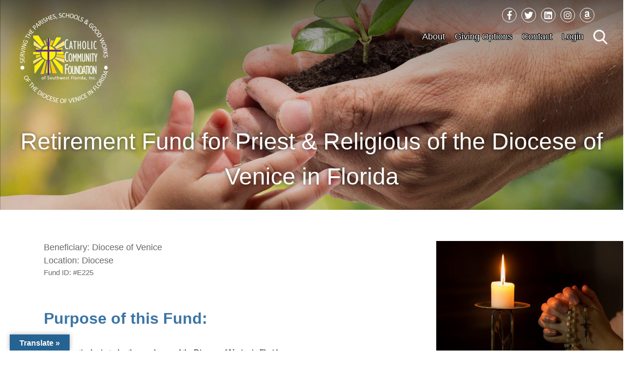

--- FILE ---
content_type: text/html; charset=UTF-8
request_url: https://ccfdioceseofvenice.org/fund/retirement-fund-for-priests-religious-of-the-diocese-of-venice-in-florida/
body_size: 54165
content:
<!doctype html>
<html lang="en-US">
<head>
    <meta charset="UTF-8">
    <meta name="viewport" content="width=device-width, initial-scale=1">
    <link rel="profile" href="http://gmpg.org/xfn/11">
    <link rel="stylesheet" href="https://use.fontawesome.com/releases/v5.0.13/css/all.css"
          integrity="sha384-DNOHZ68U8hZfKXOrtjWvjxusGo9WQnrNx2sqG0tfsghAvtVlRW3tvkXWZh58N9jp" crossorigin="anonymous">
    <script src="//code.jquery.com/jquery-2.1.1.min.js"></script>
    <meta name='robots' content='index, follow, max-image-preview:large, max-snippet:-1, max-video-preview:-1' />

	<!-- This site is optimized with the Yoast SEO plugin v26.8 - https://yoast.com/product/yoast-seo-wordpress/ -->
	<title>Retirement Fund for Priest &amp; Religious of the Diocese of Venice in Florida - Catholic Community Foundation of Southwest Florida</title>
	<meta name="description" content="Supports retired priests, brothers and nuns of the Diocese of Venice in Florida." />
	<link rel="canonical" href="https://ccfdioceseofvenice.org/fund/retirement-fund-for-priests-religious-of-the-diocese-of-venice-in-florida/" />
	<meta property="og:locale" content="en_US" />
	<meta property="og:type" content="article" />
	<meta property="og:title" content="Retirement Fund for Priest &amp; Religious of the Diocese of Venice in Florida - Catholic Community Foundation of Southwest Florida" />
	<meta property="og:description" content="Supports retired priests, brothers and nuns of the Diocese of Venice in Florida." />
	<meta property="og:url" content="https://ccfdioceseofvenice.org/fund/retirement-fund-for-priests-religious-of-the-diocese-of-venice-in-florida/" />
	<meta property="og:site_name" content="Catholic Community Foundation of Southwest Florida" />
	<meta property="article:publisher" content="https://www.facebook.com/ccfdov/" />
	<meta property="article:modified_time" content="2025-04-03T17:03:58+00:00" />
	<meta property="og:image" content="https://ccfdioceseofvenice.org/wp-content/uploads/2021/11/photo-1612799403932-29fdf8686a56.jpg" />
	<meta property="og:image:width" content="500" />
	<meta property="og:image:height" content="500" />
	<meta property="og:image:type" content="image/jpeg" />
	<meta name="twitter:card" content="summary_large_image" />
	<meta name="twitter:site" content="@CatholicSwfl" />
	<meta name="twitter:label1" content="Est. reading time" />
	<meta name="twitter:data1" content="1 minute" />
	<script type="application/ld+json" class="yoast-schema-graph">{"@context":"https://schema.org","@graph":[{"@type":"WebPage","@id":"https://ccfdioceseofvenice.org/fund/retirement-fund-for-priests-religious-of-the-diocese-of-venice-in-florida/","url":"https://ccfdioceseofvenice.org/fund/retirement-fund-for-priests-religious-of-the-diocese-of-venice-in-florida/","name":"Retirement Fund for Priest & Religious of the Diocese of Venice in Florida - Catholic Community Foundation of Southwest Florida","isPartOf":{"@id":"https://ccfdioceseofvenice.org/#website"},"primaryImageOfPage":{"@id":"https://ccfdioceseofvenice.org/fund/retirement-fund-for-priests-religious-of-the-diocese-of-venice-in-florida/#primaryimage"},"image":{"@id":"https://ccfdioceseofvenice.org/fund/retirement-fund-for-priests-religious-of-the-diocese-of-venice-in-florida/#primaryimage"},"thumbnailUrl":"https://ccfdioceseofvenice.org/wp-content/uploads/2021/11/photo-1612799403932-29fdf8686a56.jpg","datePublished":"2022-10-11T17:53:33+00:00","dateModified":"2025-04-03T17:03:58+00:00","description":"Supports retired priests, brothers and nuns of the Diocese of Venice in Florida.","breadcrumb":{"@id":"https://ccfdioceseofvenice.org/fund/retirement-fund-for-priests-religious-of-the-diocese-of-venice-in-florida/#breadcrumb"},"inLanguage":"en-US","potentialAction":[{"@type":"ReadAction","target":["https://ccfdioceseofvenice.org/fund/retirement-fund-for-priests-religious-of-the-diocese-of-venice-in-florida/"]}]},{"@type":"ImageObject","inLanguage":"en-US","@id":"https://ccfdioceseofvenice.org/fund/retirement-fund-for-priests-religious-of-the-diocese-of-venice-in-florida/#primaryimage","url":"https://ccfdioceseofvenice.org/wp-content/uploads/2021/11/photo-1612799403932-29fdf8686a56.jpg","contentUrl":"https://ccfdioceseofvenice.org/wp-content/uploads/2021/11/photo-1612799403932-29fdf8686a56.jpg","width":500,"height":500},{"@type":"BreadcrumbList","@id":"https://ccfdioceseofvenice.org/fund/retirement-fund-for-priests-religious-of-the-diocese-of-venice-in-florida/#breadcrumb","itemListElement":[{"@type":"ListItem","position":1,"name":"Home","item":"https://ccfdioceseofvenice.org/"},{"@type":"ListItem","position":2,"name":"Retirement Fund for Priest &#038; Religious of the Diocese of Venice in Florida"}]},{"@type":"WebSite","@id":"https://ccfdioceseofvenice.org/#website","url":"https://ccfdioceseofvenice.org/","name":"Catholic Community Foundation of Southwest Florida","description":"Venice, FL","publisher":{"@id":"https://ccfdioceseofvenice.org/#organization"},"potentialAction":[{"@type":"SearchAction","target":{"@type":"EntryPoint","urlTemplate":"https://ccfdioceseofvenice.org/?s={search_term_string}"},"query-input":{"@type":"PropertyValueSpecification","valueRequired":true,"valueName":"search_term_string"}}],"inLanguage":"en-US"},{"@type":"Organization","@id":"https://ccfdioceseofvenice.org/#organization","name":"Catholic Community Foundation of Southwest Florida","url":"https://ccfdioceseofvenice.org/","logo":{"@type":"ImageObject","inLanguage":"en-US","@id":"https://ccfdioceseofvenice.org/#/schema/logo/image/","url":"https://ccfdioceseofvenice.org/wp-content/uploads/2018/06/Catholic-Community-Foundation-Round-Logo.png","contentUrl":"https://ccfdioceseofvenice.org/wp-content/uploads/2018/06/Catholic-Community-Foundation-Round-Logo.png","width":1200,"height":1200,"caption":"Catholic Community Foundation of Southwest Florida"},"image":{"@id":"https://ccfdioceseofvenice.org/#/schema/logo/image/"},"sameAs":["https://www.facebook.com/ccfdov/","https://x.com/CatholicSwfl","https://www.linkedin.com/company/catholic-community-foundation-of-southwest-florida"]}]}</script>
	<!-- / Yoast SEO plugin. -->


<link rel='dns-prefetch' href='//translate.google.com' />
<link rel="alternate" type="application/rss+xml" title="Catholic Community Foundation of Southwest Florida &raquo; Feed" href="https://ccfdioceseofvenice.org/feed/" />
<link rel="alternate" title="oEmbed (JSON)" type="application/json+oembed" href="https://ccfdioceseofvenice.org/wp-json/oembed/1.0/embed?url=https%3A%2F%2Fccfdioceseofvenice.org%2Ffund%2Fretirement-fund-for-priests-religious-of-the-diocese-of-venice-in-florida%2F" />
<link rel="alternate" title="oEmbed (XML)" type="text/xml+oembed" href="https://ccfdioceseofvenice.org/wp-json/oembed/1.0/embed?url=https%3A%2F%2Fccfdioceseofvenice.org%2Ffund%2Fretirement-fund-for-priests-religious-of-the-diocese-of-venice-in-florida%2F&#038;format=xml" />
<style id='wp-img-auto-sizes-contain-inline-css' type='text/css'>
img:is([sizes=auto i],[sizes^="auto," i]){contain-intrinsic-size:3000px 1500px}
/*# sourceURL=wp-img-auto-sizes-contain-inline-css */
</style>
<style id='wp-emoji-styles-inline-css' type='text/css'>

	img.wp-smiley, img.emoji {
		display: inline !important;
		border: none !important;
		box-shadow: none !important;
		height: 1em !important;
		width: 1em !important;
		margin: 0 0.07em !important;
		vertical-align: -0.1em !important;
		background: none !important;
		padding: 0 !important;
	}
/*# sourceURL=wp-emoji-styles-inline-css */
</style>
<style id='wp-block-library-inline-css' type='text/css'>
:root{--wp-block-synced-color:#7a00df;--wp-block-synced-color--rgb:122,0,223;--wp-bound-block-color:var(--wp-block-synced-color);--wp-editor-canvas-background:#ddd;--wp-admin-theme-color:#007cba;--wp-admin-theme-color--rgb:0,124,186;--wp-admin-theme-color-darker-10:#006ba1;--wp-admin-theme-color-darker-10--rgb:0,107,160.5;--wp-admin-theme-color-darker-20:#005a87;--wp-admin-theme-color-darker-20--rgb:0,90,135;--wp-admin-border-width-focus:2px}@media (min-resolution:192dpi){:root{--wp-admin-border-width-focus:1.5px}}.wp-element-button{cursor:pointer}:root .has-very-light-gray-background-color{background-color:#eee}:root .has-very-dark-gray-background-color{background-color:#313131}:root .has-very-light-gray-color{color:#eee}:root .has-very-dark-gray-color{color:#313131}:root .has-vivid-green-cyan-to-vivid-cyan-blue-gradient-background{background:linear-gradient(135deg,#00d084,#0693e3)}:root .has-purple-crush-gradient-background{background:linear-gradient(135deg,#34e2e4,#4721fb 50%,#ab1dfe)}:root .has-hazy-dawn-gradient-background{background:linear-gradient(135deg,#faaca8,#dad0ec)}:root .has-subdued-olive-gradient-background{background:linear-gradient(135deg,#fafae1,#67a671)}:root .has-atomic-cream-gradient-background{background:linear-gradient(135deg,#fdd79a,#004a59)}:root .has-nightshade-gradient-background{background:linear-gradient(135deg,#330968,#31cdcf)}:root .has-midnight-gradient-background{background:linear-gradient(135deg,#020381,#2874fc)}:root{--wp--preset--font-size--normal:16px;--wp--preset--font-size--huge:42px}.has-regular-font-size{font-size:1em}.has-larger-font-size{font-size:2.625em}.has-normal-font-size{font-size:var(--wp--preset--font-size--normal)}.has-huge-font-size{font-size:var(--wp--preset--font-size--huge)}.has-text-align-center{text-align:center}.has-text-align-left{text-align:left}.has-text-align-right{text-align:right}.has-fit-text{white-space:nowrap!important}#end-resizable-editor-section{display:none}.aligncenter{clear:both}.items-justified-left{justify-content:flex-start}.items-justified-center{justify-content:center}.items-justified-right{justify-content:flex-end}.items-justified-space-between{justify-content:space-between}.screen-reader-text{border:0;clip-path:inset(50%);height:1px;margin:-1px;overflow:hidden;padding:0;position:absolute;width:1px;word-wrap:normal!important}.screen-reader-text:focus{background-color:#ddd;clip-path:none;color:#444;display:block;font-size:1em;height:auto;left:5px;line-height:normal;padding:15px 23px 14px;text-decoration:none;top:5px;width:auto;z-index:100000}html :where(.has-border-color){border-style:solid}html :where([style*=border-top-color]){border-top-style:solid}html :where([style*=border-right-color]){border-right-style:solid}html :where([style*=border-bottom-color]){border-bottom-style:solid}html :where([style*=border-left-color]){border-left-style:solid}html :where([style*=border-width]){border-style:solid}html :where([style*=border-top-width]){border-top-style:solid}html :where([style*=border-right-width]){border-right-style:solid}html :where([style*=border-bottom-width]){border-bottom-style:solid}html :where([style*=border-left-width]){border-left-style:solid}html :where(img[class*=wp-image-]){height:auto;max-width:100%}:where(figure){margin:0 0 1em}html :where(.is-position-sticky){--wp-admin--admin-bar--position-offset:var(--wp-admin--admin-bar--height,0px)}@media screen and (max-width:600px){html :where(.is-position-sticky){--wp-admin--admin-bar--position-offset:0px}}

/*# sourceURL=wp-block-library-inline-css */
</style><style id='global-styles-inline-css' type='text/css'>
:root{--wp--preset--aspect-ratio--square: 1;--wp--preset--aspect-ratio--4-3: 4/3;--wp--preset--aspect-ratio--3-4: 3/4;--wp--preset--aspect-ratio--3-2: 3/2;--wp--preset--aspect-ratio--2-3: 2/3;--wp--preset--aspect-ratio--16-9: 16/9;--wp--preset--aspect-ratio--9-16: 9/16;--wp--preset--color--black: #000000;--wp--preset--color--cyan-bluish-gray: #abb8c3;--wp--preset--color--white: #ffffff;--wp--preset--color--pale-pink: #f78da7;--wp--preset--color--vivid-red: #cf2e2e;--wp--preset--color--luminous-vivid-orange: #ff6900;--wp--preset--color--luminous-vivid-amber: #fcb900;--wp--preset--color--light-green-cyan: #7bdcb5;--wp--preset--color--vivid-green-cyan: #00d084;--wp--preset--color--pale-cyan-blue: #8ed1fc;--wp--preset--color--vivid-cyan-blue: #0693e3;--wp--preset--color--vivid-purple: #9b51e0;--wp--preset--gradient--vivid-cyan-blue-to-vivid-purple: linear-gradient(135deg,rgb(6,147,227) 0%,rgb(155,81,224) 100%);--wp--preset--gradient--light-green-cyan-to-vivid-green-cyan: linear-gradient(135deg,rgb(122,220,180) 0%,rgb(0,208,130) 100%);--wp--preset--gradient--luminous-vivid-amber-to-luminous-vivid-orange: linear-gradient(135deg,rgb(252,185,0) 0%,rgb(255,105,0) 100%);--wp--preset--gradient--luminous-vivid-orange-to-vivid-red: linear-gradient(135deg,rgb(255,105,0) 0%,rgb(207,46,46) 100%);--wp--preset--gradient--very-light-gray-to-cyan-bluish-gray: linear-gradient(135deg,rgb(238,238,238) 0%,rgb(169,184,195) 100%);--wp--preset--gradient--cool-to-warm-spectrum: linear-gradient(135deg,rgb(74,234,220) 0%,rgb(151,120,209) 20%,rgb(207,42,186) 40%,rgb(238,44,130) 60%,rgb(251,105,98) 80%,rgb(254,248,76) 100%);--wp--preset--gradient--blush-light-purple: linear-gradient(135deg,rgb(255,206,236) 0%,rgb(152,150,240) 100%);--wp--preset--gradient--blush-bordeaux: linear-gradient(135deg,rgb(254,205,165) 0%,rgb(254,45,45) 50%,rgb(107,0,62) 100%);--wp--preset--gradient--luminous-dusk: linear-gradient(135deg,rgb(255,203,112) 0%,rgb(199,81,192) 50%,rgb(65,88,208) 100%);--wp--preset--gradient--pale-ocean: linear-gradient(135deg,rgb(255,245,203) 0%,rgb(182,227,212) 50%,rgb(51,167,181) 100%);--wp--preset--gradient--electric-grass: linear-gradient(135deg,rgb(202,248,128) 0%,rgb(113,206,126) 100%);--wp--preset--gradient--midnight: linear-gradient(135deg,rgb(2,3,129) 0%,rgb(40,116,252) 100%);--wp--preset--font-size--small: 13px;--wp--preset--font-size--medium: 20px;--wp--preset--font-size--large: 36px;--wp--preset--font-size--x-large: 42px;--wp--preset--spacing--20: 0.44rem;--wp--preset--spacing--30: 0.67rem;--wp--preset--spacing--40: 1rem;--wp--preset--spacing--50: 1.5rem;--wp--preset--spacing--60: 2.25rem;--wp--preset--spacing--70: 3.38rem;--wp--preset--spacing--80: 5.06rem;--wp--preset--shadow--natural: 6px 6px 9px rgba(0, 0, 0, 0.2);--wp--preset--shadow--deep: 12px 12px 50px rgba(0, 0, 0, 0.4);--wp--preset--shadow--sharp: 6px 6px 0px rgba(0, 0, 0, 0.2);--wp--preset--shadow--outlined: 6px 6px 0px -3px rgb(255, 255, 255), 6px 6px rgb(0, 0, 0);--wp--preset--shadow--crisp: 6px 6px 0px rgb(0, 0, 0);}:where(.is-layout-flex){gap: 0.5em;}:where(.is-layout-grid){gap: 0.5em;}body .is-layout-flex{display: flex;}.is-layout-flex{flex-wrap: wrap;align-items: center;}.is-layout-flex > :is(*, div){margin: 0;}body .is-layout-grid{display: grid;}.is-layout-grid > :is(*, div){margin: 0;}:where(.wp-block-columns.is-layout-flex){gap: 2em;}:where(.wp-block-columns.is-layout-grid){gap: 2em;}:where(.wp-block-post-template.is-layout-flex){gap: 1.25em;}:where(.wp-block-post-template.is-layout-grid){gap: 1.25em;}.has-black-color{color: var(--wp--preset--color--black) !important;}.has-cyan-bluish-gray-color{color: var(--wp--preset--color--cyan-bluish-gray) !important;}.has-white-color{color: var(--wp--preset--color--white) !important;}.has-pale-pink-color{color: var(--wp--preset--color--pale-pink) !important;}.has-vivid-red-color{color: var(--wp--preset--color--vivid-red) !important;}.has-luminous-vivid-orange-color{color: var(--wp--preset--color--luminous-vivid-orange) !important;}.has-luminous-vivid-amber-color{color: var(--wp--preset--color--luminous-vivid-amber) !important;}.has-light-green-cyan-color{color: var(--wp--preset--color--light-green-cyan) !important;}.has-vivid-green-cyan-color{color: var(--wp--preset--color--vivid-green-cyan) !important;}.has-pale-cyan-blue-color{color: var(--wp--preset--color--pale-cyan-blue) !important;}.has-vivid-cyan-blue-color{color: var(--wp--preset--color--vivid-cyan-blue) !important;}.has-vivid-purple-color{color: var(--wp--preset--color--vivid-purple) !important;}.has-black-background-color{background-color: var(--wp--preset--color--black) !important;}.has-cyan-bluish-gray-background-color{background-color: var(--wp--preset--color--cyan-bluish-gray) !important;}.has-white-background-color{background-color: var(--wp--preset--color--white) !important;}.has-pale-pink-background-color{background-color: var(--wp--preset--color--pale-pink) !important;}.has-vivid-red-background-color{background-color: var(--wp--preset--color--vivid-red) !important;}.has-luminous-vivid-orange-background-color{background-color: var(--wp--preset--color--luminous-vivid-orange) !important;}.has-luminous-vivid-amber-background-color{background-color: var(--wp--preset--color--luminous-vivid-amber) !important;}.has-light-green-cyan-background-color{background-color: var(--wp--preset--color--light-green-cyan) !important;}.has-vivid-green-cyan-background-color{background-color: var(--wp--preset--color--vivid-green-cyan) !important;}.has-pale-cyan-blue-background-color{background-color: var(--wp--preset--color--pale-cyan-blue) !important;}.has-vivid-cyan-blue-background-color{background-color: var(--wp--preset--color--vivid-cyan-blue) !important;}.has-vivid-purple-background-color{background-color: var(--wp--preset--color--vivid-purple) !important;}.has-black-border-color{border-color: var(--wp--preset--color--black) !important;}.has-cyan-bluish-gray-border-color{border-color: var(--wp--preset--color--cyan-bluish-gray) !important;}.has-white-border-color{border-color: var(--wp--preset--color--white) !important;}.has-pale-pink-border-color{border-color: var(--wp--preset--color--pale-pink) !important;}.has-vivid-red-border-color{border-color: var(--wp--preset--color--vivid-red) !important;}.has-luminous-vivid-orange-border-color{border-color: var(--wp--preset--color--luminous-vivid-orange) !important;}.has-luminous-vivid-amber-border-color{border-color: var(--wp--preset--color--luminous-vivid-amber) !important;}.has-light-green-cyan-border-color{border-color: var(--wp--preset--color--light-green-cyan) !important;}.has-vivid-green-cyan-border-color{border-color: var(--wp--preset--color--vivid-green-cyan) !important;}.has-pale-cyan-blue-border-color{border-color: var(--wp--preset--color--pale-cyan-blue) !important;}.has-vivid-cyan-blue-border-color{border-color: var(--wp--preset--color--vivid-cyan-blue) !important;}.has-vivid-purple-border-color{border-color: var(--wp--preset--color--vivid-purple) !important;}.has-vivid-cyan-blue-to-vivid-purple-gradient-background{background: var(--wp--preset--gradient--vivid-cyan-blue-to-vivid-purple) !important;}.has-light-green-cyan-to-vivid-green-cyan-gradient-background{background: var(--wp--preset--gradient--light-green-cyan-to-vivid-green-cyan) !important;}.has-luminous-vivid-amber-to-luminous-vivid-orange-gradient-background{background: var(--wp--preset--gradient--luminous-vivid-amber-to-luminous-vivid-orange) !important;}.has-luminous-vivid-orange-to-vivid-red-gradient-background{background: var(--wp--preset--gradient--luminous-vivid-orange-to-vivid-red) !important;}.has-very-light-gray-to-cyan-bluish-gray-gradient-background{background: var(--wp--preset--gradient--very-light-gray-to-cyan-bluish-gray) !important;}.has-cool-to-warm-spectrum-gradient-background{background: var(--wp--preset--gradient--cool-to-warm-spectrum) !important;}.has-blush-light-purple-gradient-background{background: var(--wp--preset--gradient--blush-light-purple) !important;}.has-blush-bordeaux-gradient-background{background: var(--wp--preset--gradient--blush-bordeaux) !important;}.has-luminous-dusk-gradient-background{background: var(--wp--preset--gradient--luminous-dusk) !important;}.has-pale-ocean-gradient-background{background: var(--wp--preset--gradient--pale-ocean) !important;}.has-electric-grass-gradient-background{background: var(--wp--preset--gradient--electric-grass) !important;}.has-midnight-gradient-background{background: var(--wp--preset--gradient--midnight) !important;}.has-small-font-size{font-size: var(--wp--preset--font-size--small) !important;}.has-medium-font-size{font-size: var(--wp--preset--font-size--medium) !important;}.has-large-font-size{font-size: var(--wp--preset--font-size--large) !important;}.has-x-large-font-size{font-size: var(--wp--preset--font-size--x-large) !important;}
/*# sourceURL=global-styles-inline-css */
</style>

<style id='classic-theme-styles-inline-css' type='text/css'>
/*! This file is auto-generated */
.wp-block-button__link{color:#fff;background-color:#32373c;border-radius:9999px;box-shadow:none;text-decoration:none;padding:calc(.667em + 2px) calc(1.333em + 2px);font-size:1.125em}.wp-block-file__button{background:#32373c;color:#fff;text-decoration:none}
/*# sourceURL=/wp-includes/css/classic-themes.min.css */
</style>
<link rel='stylesheet' id='wp-components-css' href='https://ccfdioceseofvenice.org/wp-includes/css/dist/components/style.min.css?ver=6.9' type='text/css' media='all' />
<link rel='stylesheet' id='wp-preferences-css' href='https://ccfdioceseofvenice.org/wp-includes/css/dist/preferences/style.min.css?ver=6.9' type='text/css' media='all' />
<link rel='stylesheet' id='wp-block-editor-css' href='https://ccfdioceseofvenice.org/wp-includes/css/dist/block-editor/style.min.css?ver=6.9' type='text/css' media='all' />
<link rel='stylesheet' id='popup-maker-block-library-style-css' href='https://ccfdioceseofvenice.org/wp-content/plugins/popup-maker/dist/packages/block-library-style.css?ver=dbea705cfafe089d65f1' type='text/css' media='all' />
<link rel='stylesheet' id='google-language-translator-css' href='https://ccfdioceseofvenice.org/wp-content/plugins/google-language-translator/css/style.css?ver=6.0.20' type='text/css' media='' />
<link rel='stylesheet' id='glt-toolbar-styles-css' href='https://ccfdioceseofvenice.org/wp-content/plugins/google-language-translator/css/toolbar.css?ver=6.0.20' type='text/css' media='' />
<link rel='stylesheet' id='dashicons-css' href='https://ccfdioceseofvenice.org/wp-includes/css/dashicons.min.css?ver=6.9' type='text/css' media='all' />
<link rel='stylesheet' id='mmenu-css' href='https://ccfdioceseofvenice.org/wp-content/plugins/mmenu/css/mmenu.css?ver=8' type='text/css' media='all' />
<link rel='stylesheet' id='wp-show-posts-css' href='https://ccfdioceseofvenice.org/wp-content/plugins/wp-show-posts/css/wp-show-posts-min.css?ver=1.1.6' type='text/css' media='all' />
<link rel='stylesheet' id='search-filter-plugin-styles-css' href='https://ccfdioceseofvenice.org/wp-content/plugins/Search%20Filter%20Pro/public/assets/css/search-filter.min.css?ver=2.4.3' type='text/css' media='all' />
<link rel='stylesheet' id='catholic-community-foundation-style-css' href='https://ccfdioceseofvenice.org/wp-content/themes/catholic-community-foundation/style.css?ver=6.9' type='text/css' media='all' />
<link rel='stylesheet' id='my_religion-style-css' href='https://ccfdioceseofvenice.org/wp-content/themes/catholic-community-foundation/post-launch.css?ver=1.0.1' type='text/css' media='screen' />
<link rel='stylesheet' id='dflip-style-css' href='https://ccfdioceseofvenice.org/wp-content/plugins/3d-flipbook-dflip-lite/assets/css/dflip.min.css?ver=2.4.20' type='text/css' media='all' />
<style id='tnc_custom_css-inline-css' type='text/css'>

            .nginx-cache-btn.nginx-cache-off a { background-color: #d63638 !important; }
            .nginx-cache-btn.nginx-cache-on a { background-color: green !important; }
        
/*# sourceURL=tnc_custom_css-inline-css */
</style>
<link rel='stylesheet' id='tmm-css' href='https://ccfdioceseofvenice.org/wp-content/plugins/team-members/inc/css/tmm_style.css?ver=6.9' type='text/css' media='all' />
<script type="text/javascript" src="https://ccfdioceseofvenice.org/wp-includes/js/jquery/jquery.min.js?ver=3.7.1" id="jquery-core-js"></script>
<script type="text/javascript" src="https://ccfdioceseofvenice.org/wp-includes/js/jquery/jquery-migrate.min.js?ver=3.4.1" id="jquery-migrate-js"></script>
<script type="text/javascript" src="https://ccfdioceseofvenice.org/wp-content/plugins/mmenu/js/mmenu.js?ver=8" id="mmenu-js"></script>
<script type="text/javascript" id="search-filter-plugin-build-js-extra">
/* <![CDATA[ */
var SF_LDATA = {"ajax_url":"https://ccfdioceseofvenice.org/wp-admin/admin-ajax.php","home_url":"https://ccfdioceseofvenice.org/"};
//# sourceURL=search-filter-plugin-build-js-extra
/* ]]> */
</script>
<script type="text/javascript" src="https://ccfdioceseofvenice.org/wp-content/plugins/Search%20Filter%20Pro/public/assets/js/search-filter-build.min.js?ver=2.4.3" id="search-filter-plugin-build-js"></script>
<script type="text/javascript" src="https://ccfdioceseofvenice.org/wp-content/plugins/Search%20Filter%20Pro/public/assets/js/chosen.jquery.min.js?ver=2.4.3" id="search-filter-plugin-chosen-js"></script>
<script type="text/javascript" src="https://ccfdioceseofvenice.org/wp-content/themes/catholic-community-foundation/js/slider.js?ver=6.9" id="slider-js"></script>
<link rel="https://api.w.org/" href="https://ccfdioceseofvenice.org/wp-json/" /><link rel="EditURI" type="application/rsd+xml" title="RSD" href="https://ccfdioceseofvenice.org/xmlrpc.php?rsd" />
<meta name="generator" content="WordPress 6.9" />
<link rel='shortlink' href='https://ccfdioceseofvenice.org/?p=3280' />
<style>#google_language_translator a{display:none!important;}div.skiptranslate.goog-te-gadget{display:inline!important;}.goog-te-gadget{color:transparent!important;}.goog-te-gadget{font-size:0px!important;}.goog-branding{display:none;}.goog-tooltip{display: none!important;}.goog-tooltip:hover{display: none!important;}.goog-text-highlight{background-color:transparent!important;border:none!important;box-shadow:none!important;}#google_language_translator select.goog-te-combo{color:#32373c;}div.skiptranslate{display:none!important;}body{top:0px!important;}#goog-gt-{display:none!important;}font font{background-color:transparent!important;box-shadow:none!important;position:initial!important;}#glt-translate-trigger{left:20px;right:auto;}#glt-translate-trigger > span{color:#ffffff;}#glt-translate-trigger{background:#256393;}</style>

<!-- EventON Version -->
<meta name="generator" content="EventON 2.6.5" />

		<style type="text/css">
					.site-title,
			.site-description {
				position: absolute;
				clip: rect(1px, 1px, 1px, 1px);
			}
				</style>
		<link rel="icon" href="https://ccfdioceseofvenice.org/wp-content/uploads/2018/08/cropped-favicon-32x32.png" sizes="32x32" />
<link rel="icon" href="https://ccfdioceseofvenice.org/wp-content/uploads/2018/08/cropped-favicon-192x192.png" sizes="192x192" />
<link rel="apple-touch-icon" href="https://ccfdioceseofvenice.org/wp-content/uploads/2018/08/cropped-favicon-180x180.png" />
<meta name="msapplication-TileImage" content="https://ccfdioceseofvenice.org/wp-content/uploads/2018/08/cropped-favicon-270x270.png" />
		<style type="text/css" id="wp-custom-css">
			.featured-links a.featured-link {
	width: 16%!important;
}
.page-id-1568 .entry-title {
	display:none;
}

@media only screen and (max-width: 1400px) {
	.featured-links {
		width:90%!important;
		margin-left:auto!important;
		margin-right:auto!important;
	}
}

@media only screen and (max-width: 800px) {
	.featured-links {
		width:95%!important;
		margin-left:auto!important;
		margin-right:auto!important;
	}

	.featured-links a.featured-link {
	  width: 80%!important;
	}
}
#site-navigation li a {
	text-align: left;
}
#site-navigation li:last-of-type:hover .sub-menu {
	right: 0;
}
.page-id-26 #post-26 {
	height: 10px;
	margin: 0;
	overflow: hidden;
}

.ui-datepicker {background-color:#ffffff!important;
	padding:6px;
border:1px solid #404040;}

a.ui-datepicker-next {float:right!important;}

.ui-datepicker-title {text-align:center!important;}

.ui-datepicker-calendar td{text-align:center!important;}

#footer-info {text-align:center;}

#field_7_4 > label,
#field_7_5 > label,
#field_7_3 > label {display:none!important;}

#gform_fields_7 {margin:0px!important;}
#gform_7 .gform_footer .gform_button {margin:15px 0 15px 40px;}

#gform_7 > div.gform_footer.top_label {justify-content: left;}

#popmake-3184 > button {
background-color: #246398;
}

@media only screen and (max-width: 600px) {
#popmake-3184 {
max-width:360px!important;
left:0!important;
}
}


@media only screen and (max-width: 1100px) {
.fund-container article.fund {
width:100%;
}
}

@media only screen and (max-width: 768px) {
.fund-container {
display:block;
}
}

@media screen and (min-width: 768px) {
	#featured-areas {
    display: flex;
    flex-wrap: wrap;
    display: -webkit-flex;
}
	#featured-areas .featured-area {
    width: 25%;
}
}



#featured-areas {
border-top: 30px solid #246398;
}
@media screen and (max-width:1450px) {
	#main-footer .footer-contact {
    width: 80%;
    margin: 0 auto;
}
}
		</style>
		    
<!-- Global site tag (gtag.js) - Google Ads: 616756142 --> <script async src="https://www.googletagmanager.com/gtag/js?id=AW-616756142"></script> <script> window.dataLayer = window.dataLayer || []; function gtag(){dataLayer.push(arguments);} gtag('js', new Date()); gtag('config', 'AW-616756142'); </script><!-- Event snippet for Page view conversion page --> <script> gtag('event', 'conversion', {'send_to': 'AW-616756142/Kf6ECPb4gdgBEK7ni6YC'}); </script>

<!-- Google tag (gtag.js) -->
<script async src="https://www.googletagmanager.com/gtag/js?id=G-X9Q327PEYM"></script>
<script>
  window.dataLayer = window.dataLayer || [];
  function gtag(){dataLayer.push(arguments);}
  gtag('js', new Date());

  gtag('config', 'G-X9Q327PEYM');
</script>
	
	<script>
 (function(w,d,t,r,u)
 {
 var f,n,i;
 w[u]=w[u]||[],f=function()
 {
 var o={ti:" 343010720"};
 o.q=w[u],w[u]=new UET(o),w[u].push("pageLoad")
 },
 n=d.createElement(t),n.src=r,n.async=1,n.onload=n.onreadystatechange=function()
 {
 var s=this.readyState;
 s&&s!=="loaded"&&s!=="complete"||(f(),n.onload=n.onreadystatechange=null)
 },
 i=d.getElementsByTagName(t)[0],i.parentNode.insertBefore(n,i)
 })
 (window,document,"script","//bat.bing.com/bat.js","uetq");
</script>
    
<link rel='stylesheet' id='full-screen-search-css' href='https://ccfdioceseofvenice.org/wp-content/plugins/full-screen-search-overlay/assets/css/full-screen-search.css?ver=6.9' type='text/css' media='all' />
<link rel='stylesheet' id='su-shortcodes-css' href='https://ccfdioceseofvenice.org/wp-content/plugins/shortcodes-ultimate/includes/css/shortcodes.css?ver=7.4.8' type='text/css' media='all' />
</head>

<body class="wp-singular fund-template-default single single-fund postid-3280 wp-custom-logo wp-theme-catholic-community-foundation">
<div id="page" class="site">
    <a class="skip-link screen-reader-text"
       href="#content">Skip to content</a>

    <header id="masthead" class="site-header" style="background-image: url('https://ccfdioceseofvenice.org/wp-content/uploads/2018/08/Hands-holding-Plant-High-Res-2.jpg');">
        <div class="contianer-fluid" id="searchbar">
          <a href="https://ccfdioceseofvenice.org/" class="custom-logo-link" rel="home"><img width="201" height="214" src="https://ccfdioceseofvenice.org/wp-content/uploads/2020/05/White-Logo.png" class="custom-logo" alt="Catholic Community Foundation of Southwest Florida" decoding="async" /></a>            <!--<div class="header-info">
                <p><a target="_blank" href="https://goo.gl/maps/Ycz3WENDb8M2"><i class="fas fa-map-marker-alt"></i> 1000 Pinebrook Rd, Venice, FL 34285</a></p>
                <p class="separator">|</p>
                <p><a href="tel:+19414411124"><i class="fas fa-phone"></i> (941) 441-1124</a></p>
            </div>-->
            <div class="menu-toggle">
              <img src="https://ccfdioceseofvenice.org/wp-content/themes/catholic-community-foundation/assets/img/menu.png" alt="Menu" />
            </div>
        </div>
        <div class="container" id="header">
            <div class="site-branding">
                <a href="https://ccfdioceseofvenice.org/" class="custom-logo-link" rel="home"><img width="201" height="214" src="https://ccfdioceseofvenice.org/wp-content/uploads/2020/05/White-Logo.png" class="custom-logo" alt="Catholic Community Foundation of Southwest Florida" decoding="async" /></a>                    <p class="site-title"><a href="https://ccfdioceseofvenice.org/"
                                             rel="home">Catholic Community Foundation of Southwest Florida</a></p>
                                    <p class="site-description">Venice, FL</p>
                            </div><!-- .site-branding -->

            <div class="header-right">
        			<div class="social-translate">
        				
        				            				    	<a target="_blank" href="https://www.facebook.com/ccfdov/"><i class="fab fa-facebook-f" aria-hidden="true"></i></a>

        				            				    	<a target="_blank" href="https://twitter.com/CatholicSwfl"><i class="fab fa-twitter" aria-hidden="true"></i></a>

        				            				    	<a target="_blank" href="https://www.linkedin.com/company/catholic-community-foundation-of-southwest-florida"><i class="fab fa-linkedin" aria-hidden="true"></i></a>

        				            				    	<a target="_blank" href="https://www.instagram.com/catholicfoundation_swfl/"><i class="fab fa-instagram" aria-hidden="true"></i></a>

        				            				    	<a target="_blank" href="https://smile.amazon.com/ch/54-2119051"><i class="fab fa-amazon" aria-hidden="true"></i></a>

        				    
        				        			</div>
              <nav id="site-navigation" class="main-navigation">
                  <div id="menu-location-menu-1" class="menu-main-container"><ul id="primary-menu" class="menu"><div class='mobileSocialLinks'><li id='1000000' class='menu-item'><a href='https://www.facebook.com/ccfdov/'><i class="fab fa-facebook-f" aria-hidden="true"></i></a></li><li id='1000001' class='menu-item'><a href='https://twitter.com/CatholicSwfl'><i class="fab fa-twitter" aria-hidden="true"></i></a></li><li id='1000002' class='menu-item'><a href='https://www.linkedin.com/company/catholic-community-foundation-of-southwest-florida'><i class="fab fa-linkedin" aria-hidden="true"></i></a></li><li id='1000003' class='menu-item'><a href='https://www.instagram.com/catholicfoundation_swfl/'><i class="fab fa-instagram" aria-hidden="true"></i></a></li><li id='1000004' class='menu-item'><a href='https://smile.amazon.com/ch/54-2119051'><i class="fab fa-amazon" aria-hidden="true"></i></a></li></div><li id="menu-item-37" class="menu-item menu-item-type-post_type menu-item-object-page menu-item-has-children menu-item-37"><a href="https://ccfdioceseofvenice.org/about-us/">About</a>
<ul class="sub-menu">
	<li id="menu-item-2368" class="menu-item menu-item-type-post_type menu-item-object-page menu-item-2368"><a href="https://ccfdioceseofvenice.org/about-us/mission/">Mission</a></li>
	<li id="menu-item-2390" class="menu-item menu-item-type-post_type menu-item-object-page menu-item-2390"><a href="https://ccfdioceseofvenice.org/about-us/key-facts/">Key Facts &#038; Community Impact</a></li>
	<li id="menu-item-2366" class="menu-item menu-item-type-custom menu-item-object-custom menu-item-2366"><a target="_blank" href="https://dioceseofvenice.org/find-a-school/">Find a School</a></li>
	<li id="menu-item-2369" class="menu-item menu-item-type-custom menu-item-object-custom menu-item-2369"><a href="https://dioceseofvenice.org/find-a-parish/">Find a Parish</a></li>
</ul>
</li>
<li id="menu-item-36" class="menu-item menu-item-type-post_type menu-item-object-page menu-item-has-children menu-item-36"><a href="https://ccfdioceseofvenice.org/giving/">Giving Options</a>
<ul class="sub-menu">
	<li id="menu-item-2546" class="menu-item menu-item-type-post_type menu-item-object-page menu-item-2546"><a href="https://ccfdioceseofvenice.org/giving/give-now/">Donate Now</a></li>
	<li id="menu-item-2997" class="menu-item menu-item-type-post_type menu-item-object-page menu-item-2997"><a href="https://ccfdioceseofvenice.org/giving/gifting-options/">Types of Gifts</a></li>
	<li id="menu-item-2996" class="menu-item menu-item-type-post_type menu-item-object-page menu-item-2996"><a href="https://ccfdioceseofvenice.org/existing-funds/">Existing Funds</a></li>
	<li id="menu-item-2998" class="menu-item menu-item-type-post_type menu-item-object-page menu-item-2998"><a href="https://ccfdioceseofvenice.org/cryptocurrency-donation/">Cryptocurrency Donation</a></li>
	<li id="menu-item-2547" class="menu-item menu-item-type-post_type menu-item-object-page menu-item-2547"><a href="https://ccfdioceseofvenice.org/giving/open-a-fund/">Open a Fund</a></li>
	<li id="menu-item-2374" class="menu-item menu-item-type-post_type menu-item-object-page menu-item-2374"><a href="https://ccfdioceseofvenice.org/giving/gift-calculator/">Gift Calculator</a></li>
	<li id="menu-item-3001" class="menu-item menu-item-type-post_type menu-item-object-page menu-item-3001"><a href="https://ccfdioceseofvenice.org/2754-2/">Legacy Giving Form</a></li>
</ul>
</li>
<li id="menu-item-38" class="menu-item menu-item-type-post_type menu-item-object-page menu-item-has-children menu-item-38"><a href="https://ccfdioceseofvenice.org/contact/">Contact</a>
<ul class="sub-menu">
	<li id="menu-item-2379" class="menu-item menu-item-type-post_type menu-item-object-page menu-item-2379"><a href="https://ccfdioceseofvenice.org/catholic-community-foundation/upcoming-events/">Upcoming Events</a></li>
	<li id="menu-item-2382" class="menu-item menu-item-type-post_type menu-item-object-page menu-item-2382"><a href="https://ccfdioceseofvenice.org/first-friday-prayer-intentions/">First Friday Prayer Intentions</a></li>
	<li id="menu-item-2370" class="menu-item menu-item-type-post_type menu-item-object-page menu-item-2370"><a href="https://ccfdioceseofvenice.org/contact/">Contact Us</a></li>
</ul>
</li>
<li id="menu-item-1991" class="menu-item menu-item-type-custom menu-item-object-custom menu-item-has-children menu-item-1991"><a href="https://ccfsf.fcsuite.com/erp/fundmanager">Login</a>
<ul class="sub-menu">
	<li id="menu-item-2377" class="menu-item menu-item-type-post_type menu-item-object-page menu-item-2377"><a href="https://ccfdioceseofvenice.org/online-portal-instructions-faqs/">Online Portal Instructions &#038; FAQs</a></li>
</ul>
</li>
</ul></div>        		  <form role="search" method="get" class="search-form" action="https://ccfdioceseofvenice.org/">
				<label>
					<span class="screen-reader-text">Search for:</span>
					<input type="search" class="search-field" placeholder="Search &hellip;" value="" name="s" />
				</label>
				<input type="submit" class="search-submit" value="Search" />
			</form>              </nav><!-- #site-navigation -->
            </div>
        </div>
        <h1 class="entry-title">Retirement Fund for Priest &#038; Religious of the Diocese of Venice in Florida</h1>    </header><!-- #masthead -->

    <div id="content" class="site-content">
<div class="fund-content"><div class="fund-section1"><div class="fund-description">    <div class="container fund-details">
      <div class="fund-beneficiary">
        <span class="fund-detail-label">Beneficiary: </span>Diocese of Venice      </div>
    <div class="fund-location">
      <span class="fund-detail-label">Location: </span>Diocese    </div>

    <div class="fund-id"><span class="fund-detail-label">Fund ID:</span> #E225</div>

  </div>
    
<article id="post-3280" class="post-3280 fund type-fund status-publish has-post-thumbnail hentry fund_type-endowment beneficiary_type-diocese location-diocese fund_category-vocations beneficiary_name-diocese-of-venice">


<!--        -->


	<div class="entry-content container">
		<h3>Purpose of this Fund:</h3>
<p><span style="color: #000000; font-family: Trebuchet MS; font-size: medium;">Supports retired priests, brothers and nuns of the Diocese of Venice in Florida.</span></p>
<h3>Why Support an Endowment Fund?</h3>
<blockquote><p>An endowment fund provides a source of annual income to the Catholic entity of your choice. Endowments are designed to function in perpetuity, because the original gift amount <em>(the principal)</em> is invested and the earnings are used to provide long-term financial support to a Parish, school, program or the ministry about which you care most. Once established, anyone can make additional contributions to the fund in any dollar amount.</p>
<p>Many endowment funds are created through gifts from wills or trusts, however, a significant number of donors choose to fund their endowments while they are still living so they can see the impact of their gifts. There are numerous ways to fund an endowment with the Foundation including gifts of cash, securities, property, distributions from retirement accounts and more.</p></blockquote>
<p>&nbsp;</p>
<p><strong><a href="https://ccfsf.fcsuite.com/erp/donate/create/fund?funit_id=1825" class="su-button su-button-style-ghost" style="color:#256393;background-color:#256393;border-color:#1e5076;border-radius:0px" target="_blank" rel="noopener noreferrer"><span style="color:#256393;padding:0px 42px;font-size:30px;line-height:60px;border-color:#6792b4;border-radius:0px;text-shadow:none"> Donate Now</span></a></strong></p>
<a href="https://ccfdioceseofvenice.org/giving/gifting-options/" class="su-button su-button-style-ghost" style="color:#256393;background-color:#256393;border-color:#1e5076;border-radius:0px" target="_blank" rel="noopener noreferrer"><span style="color:#256393;padding:0px 42px;font-size:30px;line-height:60px;border-color:#6792b4;border-radius:0px;text-shadow:none"> Other Giving Options</span></a>
<p>&nbsp;</p>
<a href="https://ccfdioceseofvenice.org/existing-funds/?_sft_beneficiary_name=diocese-of-venice" class="su-button su-button-style-ghost" style="color:#256393;background-color:#256393;border-color:#1e5076;border-radius:0px" target="_blank" rel="noopener noreferrer"><span style="color:#256393;padding:0px 34px;font-size:25px;line-height:50px;border-color:#6792b4;border-radius:0px;text-shadow:none"> Other Giving Options for Diocese of Venice</span></a>
<p>To learn more please contact the Catholic Community Foundation of Southwest Florida at 941-441-1124 or CCF@dioceseofvenice.org</p>
	</div><!-- .entry-content -->

	</article><!-- #post-3280 -->
</div></div><div class="fund-section2"><div class="fund-instructor"><img width="500" height="500" src="https://ccfdioceseofvenice.org/wp-content/uploads/2021/11/photo-1612799403932-29fdf8686a56.jpg" class="attachment-medium size-medium wp-post-image" alt="" decoding="async" fetchpriority="high" srcset="https://ccfdioceseofvenice.org/wp-content/uploads/2021/11/photo-1612799403932-29fdf8686a56.jpg 500w, https://ccfdioceseofvenice.org/wp-content/uploads/2021/11/photo-1612799403932-29fdf8686a56-180x180.jpg 180w" sizes="(max-width: 500px) 100vw, 500px" /></div><div class="fund-links"></div></div></div></div>


</div><!-- #content -->

<footer id="colophon" class="site-footer">
    <div class="container-fluid" id="main-footer">
        <div class="footer-logo">
            <img src="https://ccfdioceseofvenice.org/wp-content/themes/catholic-community-foundation/assets/img/logo_purple.png" alt="Catholic Community Foundation of SW Florida">
        </div>
    		    			<div class="footer-social">
    		    
    		    	<a target="_blank" href="https://www.facebook.com/ccfdov/"><i class="fab fa-facebook-f" aria-hidden="true"></i></a>


    		    
    		    	<a target="_blank" href="https://twitter.com/CatholicSwfl"><i class="fab fa-twitter" aria-hidden="true"></i></a>


    		    
    		    	<a target="_blank" href="https://www.linkedin.com/company/catholic-community-foundation-of-southwest-florida"><i class="fab fa-linkedin" aria-hidden="true"></i></a>


    		    
    		    	<a target="_blank" href="https://www.instagram.com/catholicfoundation_swfl/"><i class="fab fa-instagram" aria-hidden="true"></i></a>


    		    
    		    	<a target="_blank" href="https://smile.amazon.com/ch/54-2119051"><i class="fab fa-amazon" aria-hidden="true"></i></a>


    		        		    </div>
    		        <div class="footer-contact">
            <p><a target="_blank" href="https://goo.gl/maps/Ycz3WENDb8M2"><i class="fas fa-map-marker-alt"></i> 1000 Pinebrook Rd, Venice, FL 34285</a></p>
            <p><a href="tel:+19414411124"><i class="fas fa-phone"></i> (941) 441-1124</a></p>
            <p><a href="mailto:ccf@dioceseofvenice.org"><i class="fas fa-envelope"></i> CCF@dioceseofvenice.org</a></p>
            <p><a href="https://recruiting.adp.com/srccar/public/RTI.home?c=2178107&d=DioceseOfVeniceExternalCareers&r=5001018391400&_fromPublish=true#/"><i class="fa fa-check-circle"></i> Employment Opportunities</a></p>
        </div>
    </div>
    <div class="site-info">
        <div class="container" id="footer-info">
            <p>© 2026 Catholic Community Foundation of SW Florida. All rights Reserved<br>The Catholic Community Foundation of Southwest Florida, Inc. is a tax exempt 501(c)(3) not-for-profit organization (EIN# 54-2119051)</p>
            <!--<p>Created with love by <a target="_blank" href="http://www.diocesan.com">Diocesan</a></p>-->
        </div>
    </div><!-- .site-info -->
</footer><!-- #colophon -->
</div><!-- #page -->

<script type="speculationrules">
{"prefetch":[{"source":"document","where":{"and":[{"href_matches":"/*"},{"not":{"href_matches":["/wp-*.php","/wp-admin/*","/wp-content/uploads/*","/wp-content/*","/wp-content/plugins/*","/wp-content/themes/catholic-community-foundation/*","/*\\?(.+)"]}},{"not":{"selector_matches":"a[rel~=\"nofollow\"]"}},{"not":{"selector_matches":".no-prefetch, .no-prefetch a"}}]},"eagerness":"conservative"}]}
</script>
		<script type="text/javascript">
		/*<![CDATA[*/
		var gmapstyles = 'default';
		/* ]]> */
		</script>		
				<div id="full-screen-search">
			<button type="button" class="close" id="full-screen-search-close">X</button>
			<form role="search" method="get" action="https://ccfdioceseofvenice.org/" id="full-screen-search-form">
				<div id="full-screen-search-container">
					<input type="text" name="s" placeholder="Search" id="full-screen-search-input" />
				</div>
			</form>
		</div>
		<div id="glt-translate-trigger"><span class="notranslate">Translate »</span></div><div id="glt-toolbar"></div><div id="flags" style="display:none" class="size18"><ul id="sortable" class="ui-sortable"><li id="English"><a href="#" title="English" class="nturl notranslate en flag united-states"></a></li><li id="Spanish"><a href="#" title="Spanish" class="nturl notranslate es flag Spanish"></a></li></ul></div><div id='glt-footer'><div id="google_language_translator" class="default-language-en"></div></div><script>function GoogleLanguageTranslatorInit() { new google.translate.TranslateElement({pageLanguage: 'en', includedLanguages:'en,es', layout: google.translate.TranslateElement.InlineLayout.HORIZONTAL, autoDisplay: false}, 'google_language_translator');}</script><div class='evo_lightboxes' style='display:none'>					<div class='evo_lightbox eventcard eventon_events_list' id='' >
						<div class="evo_content_in">													
							<div class="evo_content_inin">
								<div class="evo_lightbox_content">
									<a class='evolbclose '>X</a>
									<div class='evo_lightbox_body eventon_list_event evo_pop_body evcal_eventcard'> </div>
								</div>
							</div>							
						</div>
					</div>
					</div>        <script data-cfasync="false">
            window.dFlipLocation = 'https://ccfdioceseofvenice.org/wp-content/plugins/3d-flipbook-dflip-lite/assets/';
            window.dFlipWPGlobal = {"text":{"toggleSound":"Turn on\/off Sound","toggleThumbnails":"Toggle Thumbnails","toggleOutline":"Toggle Outline\/Bookmark","previousPage":"Previous Page","nextPage":"Next Page","toggleFullscreen":"Toggle Fullscreen","zoomIn":"Zoom In","zoomOut":"Zoom Out","toggleHelp":"Toggle Help","singlePageMode":"Single Page Mode","doublePageMode":"Double Page Mode","downloadPDFFile":"Download PDF File","gotoFirstPage":"Goto First Page","gotoLastPage":"Goto Last Page","share":"Share","mailSubject":"I wanted you to see this FlipBook","mailBody":"Check out this site {{url}}","loading":"DearFlip: Loading "},"viewerType":"flipbook","moreControls":"download,pageMode,startPage,endPage,sound","hideControls":"","scrollWheel":"false","backgroundColor":"#777","backgroundImage":"","height":"auto","paddingLeft":"20","paddingRight":"20","controlsPosition":"bottom","duration":800,"soundEnable":"true","enableDownload":"true","showSearchControl":"false","showPrintControl":"false","enableAnnotation":false,"enableAnalytics":"false","webgl":"true","hard":"none","maxTextureSize":"1600","rangeChunkSize":"524288","zoomRatio":1.5,"stiffness":3,"pageMode":"0","singlePageMode":"0","pageSize":"0","autoPlay":"false","autoPlayDuration":5000,"autoPlayStart":"false","linkTarget":"2","sharePrefix":"flipbook-"};
        </script>
      <script type="text/javascript" src="https://ccfdioceseofvenice.org/wp-content/plugins/google-language-translator/js/scripts.js?ver=6.0.20" id="scripts-js"></script>
<script type="text/javascript" src="//translate.google.com/translate_a/element.js?cb=GoogleLanguageTranslatorInit" id="scripts-google-js"></script>
<script type="text/javascript" src="https://ccfdioceseofvenice.org/wp-includes/js/jquery/ui/core.min.js?ver=1.13.3" id="jquery-ui-core-js"></script>
<script type="text/javascript" src="https://ccfdioceseofvenice.org/wp-includes/js/jquery/ui/datepicker.min.js?ver=1.13.3" id="jquery-ui-datepicker-js"></script>
<script type="text/javascript" id="jquery-ui-datepicker-js-after">
/* <![CDATA[ */
jQuery(function(jQuery){jQuery.datepicker.setDefaults({"closeText":"Close","currentText":"Today","monthNames":["January","February","March","April","May","June","July","August","September","October","November","December"],"monthNamesShort":["Jan","Feb","Mar","Apr","May","Jun","Jul","Aug","Sep","Oct","Nov","Dec"],"nextText":"Next","prevText":"Previous","dayNames":["Sunday","Monday","Tuesday","Wednesday","Thursday","Friday","Saturday"],"dayNamesShort":["Sun","Mon","Tue","Wed","Thu","Fri","Sat"],"dayNamesMin":["S","M","T","W","T","F","S"],"dateFormat":"MM d, yy","firstDay":0,"isRTL":false});});
//# sourceURL=jquery-ui-datepicker-js-after
/* ]]> */
</script>
<script type="text/javascript" src="https://ccfdioceseofvenice.org/wp-content/themes/catholic-community-foundation/js/navigation.js?ver=20151215" id="catholic-community-foundation-navigation-js"></script>
<script type="text/javascript" src="https://ccfdioceseofvenice.org/wp-content/themes/catholic-community-foundation/js/skip-link-focus-fix.js?ver=20151215" id="catholic-community-foundation-skip-link-focus-fix-js"></script>
<script type="text/javascript" src="https://ccfdioceseofvenice.org/wp-content/plugins/3d-flipbook-dflip-lite/assets/js/dflip.min.js?ver=2.4.20" id="dflip-script-js"></script>
<script type="text/javascript" src="https://ccfdioceseofvenice.org/wp-content/plugins/full-screen-search-overlay/assets/js/full-screen-search.js?ver=1.0.0" id="full-screen-search-js"></script>
<script id="wp-emoji-settings" type="application/json">
{"baseUrl":"https://s.w.org/images/core/emoji/17.0.2/72x72/","ext":".png","svgUrl":"https://s.w.org/images/core/emoji/17.0.2/svg/","svgExt":".svg","source":{"concatemoji":"https://ccfdioceseofvenice.org/wp-includes/js/wp-emoji-release.min.js?ver=6.9"}}
</script>
<script type="module">
/* <![CDATA[ */
/*! This file is auto-generated */
const a=JSON.parse(document.getElementById("wp-emoji-settings").textContent),o=(window._wpemojiSettings=a,"wpEmojiSettingsSupports"),s=["flag","emoji"];function i(e){try{var t={supportTests:e,timestamp:(new Date).valueOf()};sessionStorage.setItem(o,JSON.stringify(t))}catch(e){}}function c(e,t,n){e.clearRect(0,0,e.canvas.width,e.canvas.height),e.fillText(t,0,0);t=new Uint32Array(e.getImageData(0,0,e.canvas.width,e.canvas.height).data);e.clearRect(0,0,e.canvas.width,e.canvas.height),e.fillText(n,0,0);const a=new Uint32Array(e.getImageData(0,0,e.canvas.width,e.canvas.height).data);return t.every((e,t)=>e===a[t])}function p(e,t){e.clearRect(0,0,e.canvas.width,e.canvas.height),e.fillText(t,0,0);var n=e.getImageData(16,16,1,1);for(let e=0;e<n.data.length;e++)if(0!==n.data[e])return!1;return!0}function u(e,t,n,a){switch(t){case"flag":return n(e,"\ud83c\udff3\ufe0f\u200d\u26a7\ufe0f","\ud83c\udff3\ufe0f\u200b\u26a7\ufe0f")?!1:!n(e,"\ud83c\udde8\ud83c\uddf6","\ud83c\udde8\u200b\ud83c\uddf6")&&!n(e,"\ud83c\udff4\udb40\udc67\udb40\udc62\udb40\udc65\udb40\udc6e\udb40\udc67\udb40\udc7f","\ud83c\udff4\u200b\udb40\udc67\u200b\udb40\udc62\u200b\udb40\udc65\u200b\udb40\udc6e\u200b\udb40\udc67\u200b\udb40\udc7f");case"emoji":return!a(e,"\ud83e\u1fac8")}return!1}function f(e,t,n,a){let r;const o=(r="undefined"!=typeof WorkerGlobalScope&&self instanceof WorkerGlobalScope?new OffscreenCanvas(300,150):document.createElement("canvas")).getContext("2d",{willReadFrequently:!0}),s=(o.textBaseline="top",o.font="600 32px Arial",{});return e.forEach(e=>{s[e]=t(o,e,n,a)}),s}function r(e){var t=document.createElement("script");t.src=e,t.defer=!0,document.head.appendChild(t)}a.supports={everything:!0,everythingExceptFlag:!0},new Promise(t=>{let n=function(){try{var e=JSON.parse(sessionStorage.getItem(o));if("object"==typeof e&&"number"==typeof e.timestamp&&(new Date).valueOf()<e.timestamp+604800&&"object"==typeof e.supportTests)return e.supportTests}catch(e){}return null}();if(!n){if("undefined"!=typeof Worker&&"undefined"!=typeof OffscreenCanvas&&"undefined"!=typeof URL&&URL.createObjectURL&&"undefined"!=typeof Blob)try{var e="postMessage("+f.toString()+"("+[JSON.stringify(s),u.toString(),c.toString(),p.toString()].join(",")+"));",a=new Blob([e],{type:"text/javascript"});const r=new Worker(URL.createObjectURL(a),{name:"wpTestEmojiSupports"});return void(r.onmessage=e=>{i(n=e.data),r.terminate(),t(n)})}catch(e){}i(n=f(s,u,c,p))}t(n)}).then(e=>{for(const n in e)a.supports[n]=e[n],a.supports.everything=a.supports.everything&&a.supports[n],"flag"!==n&&(a.supports.everythingExceptFlag=a.supports.everythingExceptFlag&&a.supports[n]);var t;a.supports.everythingExceptFlag=a.supports.everythingExceptFlag&&!a.supports.flag,a.supports.everything||((t=a.source||{}).concatemoji?r(t.concatemoji):t.wpemoji&&t.twemoji&&(r(t.twemoji),r(t.wpemoji)))});
//# sourceURL=https://ccfdioceseofvenice.org/wp-includes/js/wp-emoji-loader.min.js
/* ]]> */
</script>

</body>
</html>


--- FILE ---
content_type: text/css
request_url: https://ccfdioceseofvenice.org/wp-content/themes/catholic-community-foundation/style.css?ver=6.9
body_size: 42727
content:
/*!
Theme Name: Catholic Community Foundation
Theme URI: http://underscores.me/
Author: Diocesan
Author URI: http://Diocesan.com
Description: Description
Version: 1.0.0
License: GNU General Public License v2 or later
License URI: LICENSE
Text Domain: catholic-community-foundation
Tags: custom-background, custom-logo, custom-menu, featured-images, threaded-comments, translation-ready

This theme, like WordPress, is licensed under the GPL.
Use it to make something cool, have fun, and share what you've learned with others.

Catholic Community Foundation is based on Underscores https://underscores.me/, (C) 2012-2017 Automattic, Inc.
Underscores is distributed under the terms of the GNU GPL v2 or later.

Normalizing styles have been helped along thanks to the fine work of
Nicolas Gallagher and Jonathan Neal https://necolas.github.io/normalize.css/
*/
/*--------------------------------------------------------------
>>> TABLE OF CONTENTS:
----------------------------------------------------------------
# Normalize
# Typography
# Elements
# Forms
# Navigation
	## Links
	## Menus
# Accessibility
# Alignments
# Clearings
# Widgets
# Content
	## Posts and pages
	## Comments
# Infinite scroll
# Media
	## Captions
	## Galleries
--------------------------------------------------------------*/
/*--------------------------------------------------------------
# Normalize
--------------------------------------------------------------*/
/*! normalize.css v8.0.0 | MIT License | github.com/necolas/normalize.css */
/* Document
	 ========================================================================== */
/**
 * 1. Correct the line height in all browsers.
 * 2. Prevent adjustments of font size after orientation changes in iOS.
 */
html {
  line-height: 1.15;
  /* 1 */
  -webkit-text-size-adjust: 100%;
  /* 2 */ }

/* Sections
	 ========================================================================== */
/**
 * Remove the margin in all browsers.
 */
body {
  margin: 0; }

/**
 * Correct the font size and margin on `h1` elements within `section` and
 * `article` contexts in Chrome, Firefox, and Safari.
 */
h1 {
  font-size: 2em;
  margin: 0.67em 0; }

/* Grouping content
	 ========================================================================== */
/**
 * 1. Add the correct box sizing in Firefox.
 * 2. Show the overflow in Edge and IE.
 */
hr {
  box-sizing: content-box;
  /* 1 */
  height: 0;
  /* 1 */
  overflow: visible;
  /* 2 */ }

/**
 * 1. Correct the inheritance and scaling of font size in all browsers.
 * 2. Correct the odd `em` font sizing in all browsers.
 */
pre {
  font-family: monospace, monospace;
  /* 1 */
  font-size: 1em;
  /* 2 */ }

/* Text-level semantics
	 ========================================================================== */
/**
 * Remove the gray background on active links in IE 10.
 */
a {
  background-color: transparent; }

/**
 * 1. Remove the bottom border in Chrome 57-
 * 2. Add the correct text decoration in Chrome, Edge, IE, Opera, and Safari.
 */
abbr[title] {
  border-bottom: none;
  /* 1 */
  text-decoration: underline;
  /* 2 */
  text-decoration: underline dotted;
  /* 2 */ }

/**
 * Add the correct font weight in Chrome, Edge, and Safari.
 */
b,
strong {
  font-weight: bolder; }

/**
 * 1. Correct the inheritance and scaling of font size in all browsers.
 * 2. Correct the odd `em` font sizing in all browsers.
 */
code,
kbd,
samp {
  font-family: monospace, monospace;
  /* 1 */
  font-size: 1em;
  /* 2 */ }

/**
 * Add the correct font size in all browsers.
 */
small {
  font-size: 80%; }

/**
 * Prevent `sub` and `sup` elements from affecting the line height in
 * all browsers.
 */
sub,
sup {
  font-size: 75%;
  line-height: 0;
  position: relative;
  vertical-align: baseline; }

sub {
  bottom: -0.25em; }

sup {
  top: -0.5em; }

/* Embedded content
	 ========================================================================== */
/**
 * Remove the border on images inside links in IE 10.
 */
img {
  border-style: none; }

/* Forms
	 ========================================================================== */
/**
 * 1. Change the font styles in all browsers.
 * 2. Remove the margin in Firefox and Safari.
 */
button,
input,
optgroup,
select,
textarea {
  font-family: inherit;
  /* 1 */
  font-size: 100%;
  /* 1 */
  line-height: 1.15;
  /* 1 */
  margin: 0;
  /* 2 */ }

/**
 * Show the overflow in IE.
 * 1. Show the overflow in Edge.
 */
button,
input {
  /* 1 */
  overflow: visible; }

/**
 * Remove the inheritance of text transform in Edge, Firefox, and IE.
 * 1. Remove the inheritance of text transform in Firefox.
 */
button,
select {
  /* 1 */
  text-transform: none; }

/**
 * Correct the inability to style clickable types in iOS and Safari.
 */
button,
[type="button"],
[type="reset"],
[type="submit"] {
  -webkit-appearance: button; }

/**
 * Remove the inner border and padding in Firefox.
 */
button::-moz-focus-inner,
[type="button"]::-moz-focus-inner,
[type="reset"]::-moz-focus-inner,
[type="submit"]::-moz-focus-inner {
  border-style: none;
  padding: 0; }

/**
 * Restore the focus styles unset by the previous rule.
 */
button:-moz-focusring,
[type="button"]:-moz-focusring,
[type="reset"]:-moz-focusring,
[type="submit"]:-moz-focusring {
  outline: 1px dotted ButtonText; }

/**
 * Correct the padding in Firefox.
 */
fieldset {
  padding: 0.35em 0.75em 0.625em; }

/**
 * 1. Correct the text wrapping in Edge and IE.
 * 2. Correct the color inheritance from `fieldset` elements in IE.
 * 3. Remove the padding so developers are not caught out when they zero out
 *		`fieldset` elements in all browsers.
 */
legend {
  box-sizing: border-box;
  /* 1 */
  color: inherit;
  /* 2 */
  display: table;
  /* 1 */
  max-width: 100%;
  /* 1 */
  padding: 0;
  /* 3 */
  white-space: normal;
  /* 1 */ }

/**
 * Add the correct vertical alignment in Chrome, Firefox, and Opera.
 */
progress {
  vertical-align: baseline; }

/**
 * Remove the default vertical scrollbar in IE 10+.
 */
textarea {
  overflow: auto; }

/**
 * 1. Add the correct box sizing in IE 10.
 * 2. Remove the padding in IE 10.
 */
[type="checkbox"],
[type="radio"] {
  box-sizing: border-box;
  /* 1 */
  padding: 0;
  /* 2 */ }

/**
 * Correct the cursor style of increment and decrement buttons in Chrome.
 */
[type="number"]::-webkit-inner-spin-button,
[type="number"]::-webkit-outer-spin-button {
  height: auto; }

/**
 * 1. Correct the odd appearance in Chrome and Safari.
 * 2. Correct the outline style in Safari.
 */
[type="search"] {
  -webkit-appearance: textfield;
  /* 1 */
  outline-offset: -2px;
  /* 2 */ }

/**
 * Remove the inner padding in Chrome and Safari on macOS.
 */
[type="search"]::-webkit-search-decoration {
  -webkit-appearance: none; }

/**
 * 1. Correct the inability to style clickable types in iOS and Safari.
 * 2. Change font properties to `inherit` in Safari.
 */
::-webkit-file-upload-button {
  -webkit-appearance: button;
  /* 1 */
  font: inherit;
  /* 2 */ }

/* Interactive
	 ========================================================================== */
/*
 * Add the correct display in Edge, IE 10+, and Firefox.
 */
details {
  display: block; }

/*
 * Add the correct display in all browsers.
 */
summary {
  display: list-item; }

/* Misc
	 ========================================================================== */
/**
 * Add the correct display in IE 10+.
 */
template {
  display: none; }

/**
 * Add the correct display in IE 10.
 */
[hidden] {
  display: none; }

/*--------------------------------------------------------------
# Typography
--------------------------------------------------------------*/
body,
button,
input,
select,
optgroup,
textarea {
  color: #404040;
  font-family: sans-serif;
  font-size: 16px;
  font-size: 1rem;
  line-height: 1.5; }

h1, h2, h3, h4, h5, h6 {
  clear: both; }

p {
  margin-bottom: 1.5em; }

dfn, cite, em, i {
  font-style: italic; }

blockquote {
  margin: 0 1.5em; }

address {
  margin: 0 0 1.5em; }

pre {
  background: #eee;
  font-family: "Courier 10 Pitch", Courier, monospace;
  font-size: 15px;
  font-size: 0.9375rem;
  line-height: 1.6;
  margin-bottom: 1.6em;
  max-width: 100%;
  overflow: auto;
  padding: 1.6em; }

code, kbd, tt, var {
  font-family: Monaco, Consolas, "Andale Mono", "DejaVu Sans Mono", monospace;
  font-size: 15px;
  font-size: 0.9375rem; }

abbr, acronym {
  border-bottom: 1px dotted #666;
  cursor: help; }

mark, ins {
  background: #fff9c0;
  text-decoration: none; }

big {
  font-size: 125%; }

/*--------------------------------------------------------------
# Elements
--------------------------------------------------------------*/
html {
  box-sizing: border-box; }

*,
*:before,
*:after {
  /* Inherit box-sizing to make it easier to change the property for components that leverage other behavior; see https://css-tricks.com/inheriting-box-sizing-probably-slightly-better-best-practice/ */
  box-sizing: inherit; }

body {
  background: #fff;
  /* Fallback for when there is no custom background color defined. */ }

hr {
  background-color: #ccc;
  border: 0;
  height: 1px;
  margin-bottom: 1.5em; }

ul, ol {
  margin: 0 0 1.5em 3em; }

ul {
  list-style: disc; }

ol {
  list-style: decimal; }

li > ul,
li > ol {
  margin-bottom: 0;
  margin-left: 1.5em; }

dt {
  font-weight: bold; }

dd {
  margin: 0 1.5em 1.5em; }

img {
  height: auto;
  /* Make sure images are scaled correctly. */
  max-width: 100%;
  /* Adhere to container width. */ }

figure {
  margin: 1em 0;
  /* Extra wide images within figure tags don't overflow the content area. */ }

h1 {
  font-size: 48px; }

h2 {
  font-size: 36px; }

h3 {
  font-size: 32px; }

h4 {
  font-size: 28px; }

h5 {
  font-size: 24px; }

h6 {
  font-size: 20px; }

table {
  margin: 0 0 1.5em;
  width: 100%; }

/*--------------------------------------------------------------
# Forms
--------------------------------------------------------------*/
button,
input[type="button"],
input[type="reset"],
input[type="submit"] {
  border: 1px solid;
  border-color: #ccc #ccc #bbb;
  border-radius: 3px;
  background: #e6e6e6;
  color: rgba(0, 0, 0, 0.8);
  font-size: 12px;
  font-size: 0.75rem;
  line-height: 1;
  padding: .6em 1em .4em; }
  button:hover,
  input[type="button"]:hover,
  input[type="reset"]:hover,
  input[type="submit"]:hover {
    border-color: #ccc #bbb #aaa; }
  button:active, button:focus,
  input[type="button"]:active,
  input[type="button"]:focus,
  input[type="reset"]:active,
  input[type="reset"]:focus,
  input[type="submit"]:active,
  input[type="submit"]:focus {
    border-color: #aaa #bbb #bbb; }

input[type="text"],
input[type="email"],
input[type="url"],
input[type="password"],
input[type="search"],
input[type="number"],
input[type="tel"],
input[type="range"],
input[type="date"],
input[type="month"],
input[type="week"],
input[type="time"],
input[type="datetime"],
input[type="datetime-local"],
input[type="color"],
textarea {
  color: #666;
  border: 1px solid #ccc;
  border-radius: 3px;
  padding: 3px; }
  input[type="text"]:focus,
  input[type="email"]:focus,
  input[type="url"]:focus,
  input[type="password"]:focus,
  input[type="search"]:focus,
  input[type="number"]:focus,
  input[type="tel"]:focus,
  input[type="range"]:focus,
  input[type="date"]:focus,
  input[type="month"]:focus,
  input[type="week"]:focus,
  input[type="time"]:focus,
  input[type="datetime"]:focus,
  input[type="datetime-local"]:focus,
  input[type="color"]:focus,
  textarea:focus {
    color: #111; }

select {
  border: 1px solid #ccc; }

textarea {
  width: 100%; }

/*--------------------------------------------------------------
# Navigation
--------------------------------------------------------------*/
/*--------------------------------------------------------------
## Links
--------------------------------------------------------------*/
a {
  color: royalblue; }
  a:visited {
    color: purple; }
  a:hover, a:focus, a:active {
    color: midnightblue; }
  a:focus {
    outline: thin dotted; }
  a:hover, a:active {
    outline: 0; }

/*--------------------------------------------------------------
## Menus
--------------------------------------------------------------*/
.main-navigation {
  clear: both;
  display: block;
  float: left;
  width: auto;
  z-index: 1000; }
  .main-navigation ul {
    display: none;
    list-style: none;
    margin: 0;
    padding-left: 0; }
    .main-navigation ul ul {
      box-shadow: 0 3px 3px rgba(0, 0, 0, 0.2);
      float: left;
      position: absolute;
      top: 100%;
      left: -999em;
      z-index: 99999; }
      .main-navigation ul ul ul {
        left: -999em;
        top: 0; }
      .main-navigation ul ul li:hover > ul, .main-navigation ul ul li.focus > ul {
        left: 100%; }
      .main-navigation ul ul a {
        width: 200px; }
    .main-navigation ul li:hover > ul,
    .main-navigation ul li.focus > ul {
      left: auto; }
  .main-navigation li {
    float: left;
    position: relative; }
  .main-navigation a {
    display: block;
    text-decoration: none; }

/* Small menu. */
.menu-toggle,
.main-navigation.toggled ul {
  display: block; }

@media screen and (min-width: 37.5em) {
  .menu-toggle {
    display: none; }

  .main-navigation ul {
    display: block; } }
.site-main .comment-navigation,
.site-main .posts-navigation,
.site-main .post-navigation {
  margin: 0 0 1.5em;
  overflow: hidden; }
.comment-navigation .nav-previous, .posts-navigation .nav-previous, .post-navigation .nav-previous {
  float: left;
  width: 50%; }
.comment-navigation .nav-next, .posts-navigation .nav-next, .post-navigation .nav-next {
  float: right;
  text-align: right;
  width: 50%; }

#header {
  display: flex;
  align-items: flex-start; }
  @media screen and (max-width: 767px) {
    #header {
      flex-direction: column; } }

#site-navigation {
  display: flex;
  justify-content: flex-end;
  align-items: center; }
  #site-navigation .menu-main-container {
    /*background: rgba(0, 0, 0, 0.25);*/
    padding: 10px; }
  @media screen and (max-width: 767px) {
    #site-navigation {
      justify-content: center; } }
  #site-navigation li {
    display: flex;
    align-items: center;
    height: 40px;
    /*border-right: 1px solid white;*/
    padding: 0 10px; }
    #site-navigation li:last-of-type {
      border-right: none; }
    #site-navigation li a {
      text-shadow: 1.25px 0 0 #000, -1.25px 0 0 #000, 0 1.25px 0 #000, 0 -1.25px 0 #000, 1.25px 1.25px #000, -1.25px -1.25px 0 #000, 1.25px -1.25px 0 #000, -1.25px 1.25px 0 #000;
      border-bottom: 2px solid transparent;
      font-weight: 300;
      font-size: 18px;
      color: #fff; }
      #site-navigation li a:hover {
        margin-top: 1px;
        border-bottom: 2px solid white; }

/*--------------------------------------------------------------
# Accessibility
--------------------------------------------------------------*/
/* Text meant only for screen readers. */
.screen-reader-text {
  /* border: 0;
  clip: rect(1px, 1px, 1px, 1px);
  clip-path: inset(50%);
  height: 1px;
  margin: -1px;
  overflow: hidden;
  padding: 0;
  position: absolute !important;
  width: 1px;
  word-wrap: normal !important; */
  clip: rect(1px, 1px, 1px, 1px);
    position: absolute !important;
    height: 1px;
    width: 1px;
    overflow: hidden;
    word-wrap: normal !important;
  /* Many screen reader and browser combinations announce broken words as they would appear visually. */ }
  .screen-reader-text:focus {
    background-color: #f1f1f1;
    border-radius: 3px;
    box-shadow: 0 0 2px 2px rgba(0, 0, 0, 0.6);
    clip: auto !important;
    clip-path: none;
    color: #21759b;
    display: block;
    font-size: 14px;
    font-size: 0.875rem;
    font-weight: bold;
    height: auto;
    left: 5px;
    line-height: normal;
    padding: 15px 23px 14px;
    text-decoration: none;
    top: 5px;
    width: auto;
    z-index: 100000;
    /* Above WP toolbar. */ }

/* Do not show the outline on the skip link target. */
#content[tabindex="-1"]:focus {
  outline: 0; }

/*--------------------------------------------------------------
# Alignments
--------------------------------------------------------------*/
.alignleft {
  display: inline;
  float: left;
  margin-right: 1.5em; }

.alignright {
  display: inline;
  float: right;
  margin-left: 1.5em; }

.aligncenter {
  clear: both;
  display: block;
  margin-left: auto;
  margin-right: auto; }

/*--------------------------------------------------------------
# Clearings
--------------------------------------------------------------*/
.clear:before,
.clear:after,
.entry-content:before,
.entry-content:after,
.comment-content:before,
.comment-content:after,
.site-header:before,
.site-header:after,
.site-content:before,
.site-content:after,
.site-footer:before,
.site-footer:after {
  content: "";
  display: table;
  table-layout: fixed; }

.clear:after,
.entry-content:after,
.comment-content:after,
.site-header:after,
.site-content:after,
.site-footer:after {
  clear: both; }

/*--------------------------------------------------------------
# Widgets
--------------------------------------------------------------*/
.widget-area {
  margin-top: 40px;
  margin-right: 20px; }

.widget {
  margin: 0 0 1.5em;
  /* Make sure select elements fit in widgets. */ }
  .widget select {
    max-width: 100%; }

.searchandfilter[data-sf-form-id="661"] ul {
  margin-top: 20px;
  padding: 0; }
  .searchandfilter[data-sf-form-id="661"] ul li {
    padding: 0;
    border-top: 1px solid #246398;
    background: #cfdfeb;
    margin-bottom: 10px; }
    .searchandfilter[data-sf-form-id="661"] ul li h4 {
      background: #246398;
      color: #fff;
      margin-top: 0;
      padding-left: 20px;
      padding-top: 10px;
      padding-bottom: 10px; }
    .searchandfilter[data-sf-form-id="661"] ul li ul li {
      border-top: none; }
      .searchandfilter[data-sf-form-id="661"] ul li ul li label {
        color: #246398; }

/*--------------------------------------------------------------
# Content
--------------------------------------------------------------*/
/*--------------------------------------------------------------
## Posts and pages
--------------------------------------------------------------*/
.sticky {
  display: block; }

.hentry {
  margin: 0 0 1.5em; }

.updated:not(.published) {
  display: none; }

.page-content,
.entry-content,
.entry-summary {
  margin: 1.5em 0 0; }

.page-links {
  clear: both;
  margin: 0 0 1.5em; }

.entry-image {
  max-width: 300px;
  float: left; }

h3, h2 {
  color: #3B75A5; }

hr {
  background-color: #E89D66; }

a {
  color: #E89D66;
  text-decoration: none; }
  a:visited {
    color: #E89D66; }

body {
  font-size: 18px; }

/*--------------------------------------------------------------
## Comments
--------------------------------------------------------------*/
.comment-content a {
  word-wrap: break-word; }

.bypostauthor {
  display: block; }

#featured-links {
  background: #0c72ed; }

.featured-links {
  width: 80%;
  margin-left: 10%;
  background: #0c72ed;
  display: flex;
  flex-wrap: wrap;
  justify-content: center;
  clear: both; }
  .featured-links a.featured-link {
    text-decoration: none;
    text-align: center;
    font-size: 20px;
    font-weight: 400;
    transition: 0.2s all;
    position: relative;
    width: 33%; }
    .featured-links a.featured-link h4 {
      font-weight: 300;
      color: #fff; }
    @media screen and (max-width: 767px) {
      .featured-links a.featured-link {
        width: 50%; } }
    .featured-links a.featured-link .background-image-wrap {
      background-size: cover;
      background-position: center center;
      display: block;
      transition: 0.2s all;
      position: absolute;
      z-index: -1;
      top: 0;
      right: 0;
      bottom: 0;
      left: 0; }
    .featured-links a.featured-link:hover {
      padding: 10px; }
      .featured-links a.featured-link:hover h4 {
        color: #fff; }
      .featured-links a.featured-link:hover .background-hover {
        padding: 15px;
        background: rgba(198, 199, 203, 0.8); }
      .featured-links a.featured-link:hover .background-image-wrap {
        z-index: 0; }
    .featured-links a.featured-link .background-hover {
      transition: 0.2s all;
      display: block;
      padding: 25px;
      position: relative; }
  .featured-links img.link-icon {
    max-height: 100px; }

@media screen and (max-width: 425px) {
	.featured-links {
		width: 100%;
		margin-left: 0;
	}
    .featured-links a.featured-link .background-hover {
      padding: 25px 18px;
	}
	.featured-links a.featured-link h4 {
		word-break: break-word;
	}
}

#featured-areas {
  display: flex;
  display: -webkit-flex; }
  @media screen and (max-width: 767px) {
    #featured-areas {
      flex-direction: column; } }
  #featured-areas .featured-area {
    color: white;
    text-shadow: 0.25px 0 0 #000, -0.25px 0 0 #000, 0 0.25px 0 #000, 0 -0.25px 0 #000, 0.25px 0.25px #000, -0.25px -0.25px 0 #000, 0.25px -0.25px 0 #000, -0.25px 0.25px 0 #000;
    width: 33%;
    min-height: 40vh;
    background-repeat: no-repeat;
    background-size: cover;
    display: flex;
    display: -webkit-flex;
    justify-content: flex-start;
    align-items: flex-end; }
    @media screen and (max-width: 767px) {
      #featured-areas .featured-area {
        width: 100%;
        min-height: 300px; } }
    #featured-areas .featured-area a {
      margin-left: 50px;
      text-decoration: none;
      color: white; }

#contact-info {
  display: flex;
  display: -webkit-flex;
  justify-content: space-around; }
  @media screen and (max-width: 767px) {
    #contact-info {
      flex-direction: column; } }

#contact-subfield {
  width: 50%;
  display: flex;
  display: -webkit-flex;
  flex-direction: column;
  align-items: center; }
  @media screen and (max-width: 767px) {
    #contact-subfield {
      width: 100%;
      flex-direction: column; } }

#contact-photoDivision {
  height: 100%;
  width: 100%;
  display: flex;
  display: -webkit-flex;
  align-items: center; }
  @media screen and (max-width: 767px) {
    #contact-photoDivision {
      flex-direction: column; } }

.map {
  width: 50%;
  min-height: 500px; }
  @media screen and (max-width: 767px) {
    .map {
      width: 100%; }
      .map iframe {
        min-height: 500px; } }

.phone-number {
  width: 100%;
  background: #246398;
  height: 100px;
  text-align: center;
  height: 50%; }
  @media screen and (max-width: 767px) {
    .phone-number {
      width: 100%; } }
  .phone-number h4 {
    font-weight: 300;
    font-size: 50px;
    color: #fff;
    margin-bottom: 0; }
  .phone-number h5 {
    font-weight: 300;
    margin-top: 0;
    font-size: 25px;
    color: #fff; }

.address {
  width: 50%;
  height: 100%; }
  @media screen and (max-width: 767px) {
    .address {
      width: 100%; } }
  .address h5 {
    font-weight: 300;
    color: #246398;
    margin: 10% 0 0 25%; }
    @media screen and (max-width: 767px) {
      .address h5 {
        margin-bottom: 25px; } }
  .address p {
    font-weight: 300;
    color: #246398;
    margin: 0 0 0 25%; }
    @media screen and (max-width: 767px) {
      .address p {
        margin-bottom: 25px; } }

.contact-photo {
  width: 50%;
  height: 100%; }
  @media screen and (max-width: 767px) {
    .contact-photo {
      width: 100%; } }
  .contact-photo img {
    width: 100%;
    height: 100%; }

.gform_body {
  display: flex;
  flex-wrap: wrap; }
  .gform_body ul {
    list-style: none; }
    .gform_body ul li label {
      color: #246398;
      font-size: 18px; }
    .gform_body ul li input {
      width: 100%;
      border: 1px solid #246398;
      border-radius: 0;
      font-size: 24px;
      margin: 10px auto; }
      .gform_body ul li input::placeholder {
        color: #246398;
        font-size: 24px; }
    .gform_body ul li textarea {
      border: 1px solid #246398;
      border-radius: 0;
      color: #246398;
      font-size: 24px;
      margin: 10px auto; }
      .gform_body ul li textarea::placeholder {
        color: #246398;
        font-size: 24px; }
  .gform_body ul#gform_fields_1 {
    display: flex;
    flex-wrap: wrap;
    width: 80%;
    margin-left: 10%;
    text-decoration: none;
    list-style: none; }
    .gform_body ul#gform_fields_1 li {
      margin-top: 5%;
      margin-bottom: 20px;
      width: 49%;
      margin-right: 0; }
      .gform_body ul#gform_fields_1 li label {
        display: none; }
      .gform_body ul#gform_fields_1 li input {
        width: 100%;
        padding: 5%;
        border: 1px solid #246398;
        border-radius: 0;
        font-size: 24px; }
        .gform_body ul#gform_fields_1 li input::placeholder {
          color: #246398;
          font-size: 24px; }
      .gform_body ul#gform_fields_1 li textarea {
        border: 1px solid #246398;
        border-radius: 0;
        color: #246398;
        font-size: 24px;
        padding: 1% 1% 1% 2%; }
        .gform_body ul#gform_fields_1 li textarea::placeholder {
          color: #246398;
          font-size: 24px; }
      .gform_body ul#gform_fields_1 li:first-child {
        margin-right: 2%; }
      .gform_body ul#gform_fields_1 li:last-child {
        margin-top: 0;
        margin-bottom: 0;
        width: 100%; }

.gfield_radio {
  width: 15%; }
  .gfield_radio li {
    display: flex;
    /* justify-content: flex-end; */ }
    .gfield_radio li input {
      display: flex;
      justify-content: flex-end;
      width: auto !important;
      margin: auto 5px auto 0 !important; }

.gform_footer {
  display: flex;
  justify-content: flex-end; }
  .gform_footer .gform_button {
    font-size: 24px;
    background: #246398;
    color: #fff;
    padding: 15px 30px;
    margin: 0 10% 50px; }

.gform_confirmation_wrapper {
  height: 600px;
  display: flex;
  align-items: center;
  justify-content: center;
  color: #246398;
  font-size: 24px; }

.gform_body ul.gfield_checkbox li input {
  width: auto;
}

#search-filter-form-783 {
  display: flex;
  justify-content: center; }
  #search-filter-form-783 ul {
    margin: 0; }

.slider {
  width: 100%;
  overflow: hidden;
  height: 80vh;
  position: relative; }
  .slider ul {
    margin: 0;
    padding: 0;
    list-style: none;
    position: relative;
    overflow: hidden;
    height: 100%;
    top: 0; }
    .slider ul li {
      padding: 0;
      margin: 0;
      height: 100%;
      overflow: hidden;
      position: absolute;
      top: 0;
      bottom: 0;
      z-index: 1; }
      .slider ul li a {
        text-decoration: none; }
      .slider ul li img {
        min-height: 100%;
        width: 100%;
        border: none; }
      .slider ul li .slider-content {
        text-align: center;
        position: absolute;
        top: 45vh;
        left: 30vw;
        min-width: 300px;
        min-height: 150px;
        background: rgba(0, 0, 0, 0.3);
        z-index: 10 !important; }
        .slider ul li .slider-content h3 {
          color: #fff;
          font-size: 24px; }
        .slider ul li .slider-content p {
          margin: auto 10px;
          color: #fff;
          font-size: 16px; }

/*--------------------------------------------------------------
## ACF Button Row
--------------------------------------------------------------*/
.full-width-row {
  width: 100%;
  background-size: cover;
  background-position: center center;
  background-attachment: fixed;
  margin-bottom: 20px;
  clear: both; }

ul.button-row {
  list-style: none;
  width: 95%;
  max-width: 800px;
  margin: 0 auto;
  display: flex;
  justify-content: space-between;
  padding: 50px 0 20px 0;
  flex-wrap: wrap; }

.button-row li {
  background-size: cover;
  background-position: center center;
  font-size: 22px;
  display: block;
  width: 47%;
  text-align: center;
  position: relative;
  font-weight: 300;
  margin-bottom: 30px;
  transition: 0.2s all; }

.button-row a {
  color: #fff;
  text-decoration: none;
  padding: 10px;
  display: block;
  position: relative;
  z-index: 1;
  padding: 20px;
  border: 0; }

.button-row li::after {
  content: '';
  background: rgba(29, 57, 88, 0.85);
  position: absolute;
  width: 100%;
  height: 100%;
  top: 0;
  left: 0;
  z-index: 0;
  transition: 0.2s all; }

.button-row li:hover {
  transform: scale(1.03);
  box-shadow: 0px 2px 10px 0px #444; }

.button-row li:hover a {
  border: 0;
  text-decoration: none !important; }

.button-row li:hover::after {
  background: rgba(177, 143, 99, 0.9); }

/*--------------------------------------------------------------
## ACF Visual Editor Row
--------------------------------------------------------------*/
.two-column,
.three-column {
  display: flex;
  justify-content: space-between; }

.two-column .column {
  width: 47.5%; }

.three-column .column {
  width: 31.33333333%; }

/*--------------------------------------------------------------
## ACF Masonry Row
--------------------------------------------------------------*/
.masonry-row {
  color: #fff;
  clear: both;
  width: 100%; }

.masonry-row a {
  color: #fff;
  text-decoration: none;
  position: absolute;
  background-image: linear-gradient(-180deg, rgba(25, 25, 25, 0) 20%, #111 110%);
  cursor: pointer;
  overflow: hidden;
  top: 0;
  right: 0;
  bottom: 0;
  left: 0;
  z-index: 1;
  display: flex;
  flex-direction: column;
  justify-content: flex-end;
  transition: all .2s ease-in-out; }

.masonry-row ul {
  list-style: none;
  margin: 0;
  padding: 0; }

.masonry-row ul li {
  margin: 0;
  padding: 0;
  display: inline-block;
  position: relative;
  box-sizing: border-box;
  background-size: cover;
  background-position: center; }

.masonry-row ul li::after {
  display: inline-block;
  position: relative;
  content: '';
  padding-top: 56%;
  width: 100%; }

/* 4 tiles */
.masonry-row ul.masonry-4 li:nth-child(1) {
  width: calc(50%);
  float: left; }

.masonry-row ul.masonry-4 li:nth-child(2) {
  width: calc(50%);
  float: left; }

.masonry-row ul.masonry-4 li:nth-child(2)::after {
  padding-top: 27%; }

.masonry-row ul.masonry-4 li:nth-child(3) {
  width: calc(25%);
  float: left; }

.masonry-row ul.masonry-4 li:nth-child(4) {
  width: calc(25%);
  float: left; }

/* 5 tiles */
.masonry-row ul.masonry-5 li:nth-child(1) {
  width: calc(57.142857142%);
  float: left; }

.masonry-row ul.masonry-5 li:nth-child(2) {
  width: calc(42.857142857%);
  float: right; }

.masonry-row ul.masonry-5 li:nth-child(3) {
  width: calc(42.857142857%);
  float: right; }

.masonry-row ul.masonry-5 li:nth-child(4) {
  width: calc(28.571428571%);
  float: right; }

.masonry-row ul.masonry-5 li:nth-child(5) {
  width: calc(28.571428571%);
  float: right; }

/* 6 tiles */
.masonry-row ul.masonry-6 li:nth-child(1) {
  width: calc(50%);
  float: left; }

.masonry-row ul.masonry-6 li:nth-child(1)::after {
  padding-top: 66%; }

.masonry-row ul.masonry-6 li:nth-child(2) {
  width: calc(25%);
  float: right; }

.masonry-row ul.masonry-6 li:nth-child(3) {
  width: calc(25%);
  float: right; }

.masonry-row ul.masonry-6 li:nth-child(4) {
  width: calc(50%);
  float: right; }

.masonry-row ul.masonry-6 li:nth-child(4)::after {
  padding-top: 66%; }

.masonry-row ul.masonry-6 li:nth-child(5) {
  width: calc(25%);
  float: left; }

.masonry-row ul.masonry-6 li:nth-child(6) {
  width: calc(25%);
  float: left; }

/* 7 tiles */
.masonry-row ul.masonry-7 li:nth-child(1) {
  width: calc(50%);
  float: left; }

.masonry-row ul.masonry-7 li:nth-child(1)::after {
  padding-top: 48%; }

.masonry-row ul.masonry-7 li:nth-child(2) {
  width: calc(50%);
  float: right; }

.masonry-row ul.masonry-7 li:nth-child(2)::after {
  padding-top: 33%; }

.masonry-row ul.masonry-7 li:nth-child(3) {
  width: calc(25%);
  float: left; }

.masonry-row ul.masonry-7 li:nth-child(4) {
  width: calc(25%);
  float: right; }

.masonry-row ul.masonry-7 li:nth-child(5) {
  width: calc(25%);
  float: right; }

.masonry-row ul.masonry-7 li:nth-child(6) {
  width: calc(25%);
  float: right; }

.masonry-row ul.masonry-7 li:nth-child(7) {
  width: calc(50%);
  float: left; }

.masonry-row ul.masonry-7 li:nth-child(7)::after {
  padding-top: 33%; }

.masonry-row li .tile-content {
  padding: 0 20px 20px 20px;
  transform: translateY(100%);
  transition: all .3s ease-in-out; }

.masonry-row li:hover .tile-content {
  transform: translateY(0%); }

.masonry-row li:hover a {
  text-decoration: none; }

.masonry-row h2 {
  color: #fff;
  margin: 0;
  padding: 0;
  position: absolute;
  bottom: 100%;
  padding-right: 50px;
  padding-bottom: 20px; }

.masonry-row p {
  font-size: 18px;
  color: #fff;
  margin: 0;
  padding: 0; }

/*--------------------------------------------------------------
# Infinite scroll
--------------------------------------------------------------*/
/* Globally hidden elements when Infinite Scroll is supported and in use. */
.infinite-scroll .posts-navigation,
.infinite-scroll.neverending .site-footer {
  /* Theme Footer (when set to scrolling) */
  display: none; }

/* When Infinite Scroll has reached its end we need to re-display elements that were hidden (via .neverending) before. */
.infinity-end.neverending .site-footer {
  display: block; }

/*--------------------------------------------------------------
# Media
--------------------------------------------------------------*/
.page-content .wp-smiley,
.entry-content .wp-smiley,
.comment-content .wp-smiley {
  border: none;
  margin-bottom: 0;
  margin-top: 0;
  padding: 0; }

/* Make sure embeds and iframes fit their containers. */
embed,
iframe,
object {
  max-width: 100%; }

/* Hide top logo when on desktop */
@media screen and (min-width: 768px){
#searchbar .custom-logo, #searchbar .custom-logo-link {
  display: none;
}}

/* Hide lower logo when on mobile */
@media screen and (max-width: 767px){
  #header .custom-logo, #header .custom-logo-link {
    display: none;
  }
  #searchbar .custom-logo {
    max-width: 80px;
  }
  #searchbar .custom-logo-link {
    z-index: 1000;
  }
}

/* Make sure logo link wraps around logo image. */
.custom-logo-link {
  display: inline-block; }

/*--------------------------------------------------------------
## Captions
--------------------------------------------------------------*/
.wp-caption {
  margin-bottom: 1.5em;
  max-width: 100%; }
  .wp-caption img[class*="wp-image-"] {
    display: block;
    margin-left: auto;
    margin-right: auto; }
  .wp-caption .wp-caption-text {
    margin: 0.8075em 0; }

.wp-caption-text {
  text-align: center; }

/*--------------------------------------------------------------
## Galleries
--------------------------------------------------------------*/
.gallery {
  margin-bottom: 1.5em; }

.gallery-item {
  display: inline-block;
  text-align: center;
  vertical-align: top;
  width: 100%; }
  .gallery-columns-2 .gallery-item {
    max-width: 50%; }
  .gallery-columns-3 .gallery-item {
    max-width: 33.33%; }
  .gallery-columns-4 .gallery-item {
    max-width: 25%; }
  .gallery-columns-5 .gallery-item {
    max-width: 20%; }
  .gallery-columns-6 .gallery-item {
    max-width: 16.66%; }
  .gallery-columns-7 .gallery-item {
    max-width: 14.28%; }
  .gallery-columns-8 .gallery-item {
    max-width: 12.5%; }
  .gallery-columns-9 .gallery-item {
    max-width: 11.11%; }

.gallery-caption {
  display: block; }

/*--------------------------------------------------------------
# Layouts
--------------------------------------------------------------*/
.container {
  width: 80%;
  margin-left: 10%; }

.container-fluid {
  width: 100%; }

.fund-content {
  margin: 5% auto;
  display: flex;
  display: -webkit-flex; }
  @media screen and (max-width: 767px) {
    .fund-content {
      flex-direction: column-reverse; } }

.fund-section1 {
  width: 70%; }

.fund-section2 {
  width: 20%; }
  .fund-section2 .fund-instructor {
    width: 400px; }
    @media screen and (max-width: 767px) {
      .fund-section2 .fund-instructor {
        width: 300px; } }
    .fund-section2 .fund-instructor img {
      width: 100%; }
      @media screen and (max-width: 767px) {
        .fund-section2 .fund-instructor img {
          margin-left: 10px; } }
  .fund-section2 .inner-button {
    margin: 10px auto;
    width: 400px; }
    .fund-section2 .inner-button button {
      min-width: 100%;
      border: 2px solid #E18C00;
      background: none;
      border-radius: 0;
      font-size: 36px;
      color: #E18C00;
      font-weight: 300; }
      @media screen and (max-width: 767px) {
        .fund-section2 .inner-button button {
          height: 100%;
          max-width: 280px; } }
      .fund-section2 .inner-button button:hover {
        background: #E18C00;
        color: #fff; }

/*--------------------------------------------------------------
# Header
--------------------------------------------------------------*/
#masthead {
  min-height: 45vh;
  background-repeat: no-repeat;
  background-size: cover;
  padding-top: 1px;
  background-position: center 30%; }
  @media screen and (max-width: 767px) {
    #masthead {
      height: 100%; } }

#masthead2 {
  margin-top: -80vh;
  position: relative;
  top: 0;
  height: 80vh;
  background-repeat: no-repeat;
  background-size: cover;
  padding-top: 1px;
  background-position: center 30%; }

#searchbar {
  color: #fff;
  display: flex;
  justify-content: space-between;
  z-index: 1000; }
  @media screen and (max-width: 767px) {
    #searchbar {
    margin: 0 10px;}}



@media screen and (max-width: 767px) {
  header.site-header .search-form input.search-field {
    max-width: 30px;
  }
}

.header-info {
  color: #fff;
  display: flex;
  margin-left: 20px;
  margin-bottom: 10px;
  z-index: 1000; }
  @media screen and (max-width: 767px) {
    .header-info {
      flex-direction: column;
      margin-top: 10px;
      margin-left: 0;}
      .header-info p {
        margin: 0;
        text-align: center; }
        .header-info p:nth-of-type(2) {
          display: none; } }
  .header-info p {
    font-weight: 300;
    margin-right: 20px;
    color: #fff; }

.search {
  margin-top: 20px;
  margin-right: 20px;
  z-index: 1000; }
  .search a {
    font-weight: 300;
    color: #fff;
    margin-right: 10px; }

.site-branding {
  margin-left: -10%;
  z-index: 1000; }
  .site-branding a img {
    max-width: 250px;
    max-height: 120px; }
  .site-branding button {
    font-size: 56px;
    top: 0;
    height: 50%;
    margin-top: 15%;
    position: absolute;
    display: block;
    box-sizing: border-box;
    border: none;
    outline: none;
    width: 10%;
    background-color: rgba(0, 0, 0, 0);
    color: #fff;
    padding: 0;
    text-align: center;
    opacity: 1; }
    .site-branding button:hover, .site-branding button:active {
      cursor: pointer; }
  .site-branding button.next {
    right: 0; }
  .site-branding button.prev {
    left: 0; }

@media screen and (max-width: 767px) {
  .site-branding a img {
    max-width: 200px;
  }
  .site-branding button {
	top: auto;
	bottom: 0;
  }
  .slider {
	  background: #2d2d2d;
	      height: 229px;
    margin-top: 105px;
  }
  .slider ul {
	  bottom: 0;
	  position: absolute;
  }
  .slider ul li {
	  background-position: center bottom !important;
	  background-size: cover;
  }
  #masthead2 {
	  margin-top: -47vh;
	  height: 47vh;
	  background: #000;
  }
}
@media screen and (max-width: 425px) {
  .site-branding button {
    margin-top: 35%;
  }
  .slider {
	  background: #2d2d2d;
  }
}

header .header-right {
	float: right;
    display: inline-block;
    color: #fff;
    text-align: right;
    position: relative;
    z-index: 999;
}

header.nav-down .header-right {
	padding-right: 45px;
}

header .header-right p {
	color: #fff;
}

header .header-right .social-translate {
	display: flex;
    justify-content: flex-end;
    margin: 15px 17px 0;
}

@media screen and (max-width: 767px){
  header .header-right .social-translate {
    display: none;
  }
}

.footer-social {
  display: flex;
  justify-content: center;
}

header .header-right  .social-translate #google_language_translator, .footer-social #google_language_translator {
	margin-right: 20px;
}

header.nav-down .header-right  .social-translate #google_language_translator, .footer-social #google_language_translator {
	display: none;
}

header .header-right  .social-translate a, .footer-social a {
	margin-right: 10px;
  color: #fff;
  border: 1px solid #fff;
  border-radius: 50%;
  z-index: 1;
  padding: 0 5px;
  width: 30px;
  height: 30px;
  align-items: center;
  display: flex;
  justify-content: center;
}

.footer-social a {
  color: #000;
  border-color: #000;
}

header.nav-down .header-right  .social-translate a {
	display: none;
}

header .header-right  .social-translate img, .footer-social img {
	max-width: 30px;
}

.header-right .search-form input {
	display: none;
}

.header-right .search-form input.search-submit {
	width: 30px;
	height: 30px;
	display: block;
	background-color: transparent;
	border: 0;
	border-radius: 0;
	background-image: url('assets/img/search.png');
	background-size: 30px 30px;
	background-position: center center;
	cursor: pointer;
	text-indent: -9999px;
	background-repeat: no-repeat;
}

@media screen and (max-width: 767px) {
  .header-right {
    display: none;
  }
}

.nav-down .header-right .search-form {
	position: absolute;
	bottom: 5px;
	right: 0;
}

.entry-title {
  text-align: center;
  color: #fff;
  font-weight: 300;
  text-shadow: 0px 1px 9px rgba(0, 0, 0, 0.6); }

/*--------------------------------------------------------------
# Footer
--------------------------------------------------------------*/
.site-info {
  background: #246398; }

#footer-info {
  width: 50%;
  margin-left: 25%;
  display: flex;
  justify-content: center;
  align-items: center;
  font-size: 14px;
  color: #fff;
  font-weight: 300; }
  #footer-info a {
    color: #fff;
    font-weight: 300;
    text-decoration: none; }
  @media screen and (max-width: 767px) {
    #footer-info {
      width: 100%;
      margin-left: 0;
      flex-direction: column; } }

#main-footer {
  background: #F2F2F2;
  margin-bottom: 0; }
  #main-footer .footer-logo {
    display: flex;
    display: -webkit-flex;
    justify-content: center; }
    #main-footer .footer-logo img {
      margin: 100px auto;
      max-width: 250px;
      max-height: 150px; }
    #main-footer .footer-logo a img {
      margin: 100px auto;
      max-width: 250px;
      max-height: 200px; }
  #main-footer .footer-contact {
    padding-bottom: 20px;
    width: 60%;
    margin-left: 20%;
    display: flex;
    display: -webkit-flex;
    justify-content: space-around; }
    @media screen and (max-width: 767px) {
      #main-footer .footer-contact {
        flex-direction: column; } }

/*# sourceMappingURL=style.css.map */


--- FILE ---
content_type: text/javascript
request_url: https://ccfdioceseofvenice.org/wp-content/themes/catholic-community-foundation/js/slider.js?ver=6.9
body_size: 2966
content:
$(function () {

    var ul = $(".slider ul");
    var slide_count = (ul.children().length) + 1;
    var slide_width_pc = 100.0 / slide_count;


    ul.find("li").each(function (indx) {
        ul.css({width: (100 * slide_count) + "%"});
        var left_percent = (slide_width_pc * indx) + "%";
        $(this).css({"left": left_percent});
        $(this).css({width: (100 / slide_count) + "%"});
    });

    if ($('#slides').length != 0) {
        var currentIndex = 0, slides = $('#slides > li');
        $(slides[currentIndex]).css('left', '0%');

        function slideforward() {
            var current, next;
            current = $(slides[currentIndex]);
            currentIndex++;
            if (currentIndex === slides.length) {
                currentIndex = 0;
            }

            next = $(slides[currentIndex]);
            next.css('left', '100%');
            next.css('z-index', parseInt(current.css('z-index'), 10) + 1);
            next.animate({left: '0%'}, 2000);
            if(currentIndex === 0)
            {
                $(".site-branding .prev").css("display", "none");
                $(".site-branding .prev").animate({display: 'none'}, 2000);
            }
            else{
                $(".site-branding .prev").css("display", "block");
                $(".site-branding .prev").animate({display: 'block'}, 2000);
            }

        }
        function slidebackward() {
            var current, prev;
            current = $(slides[currentIndex]);
            var last = slides.length;
            if(current === 0){
                currentIndex = last;

            }
            else{
                currentIndex--;
            }

            if(currentIndex === last) {
                currentIndex = 0;
            }
            prev = $(slides[currentIndex]);
            prev.css('left', '-100%');
            prev.css('z-index', parseInt(current.css('z-index'), 10) + 1);
            prev.animate({left: '0%'}, 2000);
            if(currentIndex === 0)
            {
                $(".site-branding .prev").css("display", "none");
                $(".site-branding .prev").animate({display: 'none'}, 2000);
            }
            else{
                $(".site-branding .prev").css("display", "block");
                $(".site-branding .prev").animate({display: 'block'}, 2000);
            }

        }
        if(currentIndex === 0)
        {
            $(".site-branding .prev").css("display", "none");
        }
        $(".site-branding .next").click(function () {
            slideforward();
            clearInterval(refreshIntervalId);
            refreshIntervalId = setInterval(slideforward, 5000);
        });
        $(".site-branding .prev").click(function () {
            slidebackward();
            clearInterval(refreshIntervalId);
            refreshIntervalId = setInterval(slideforward, 5000);
        });

    }
    var refreshIntervalId = setInterval(slideforward, 5000);
});
